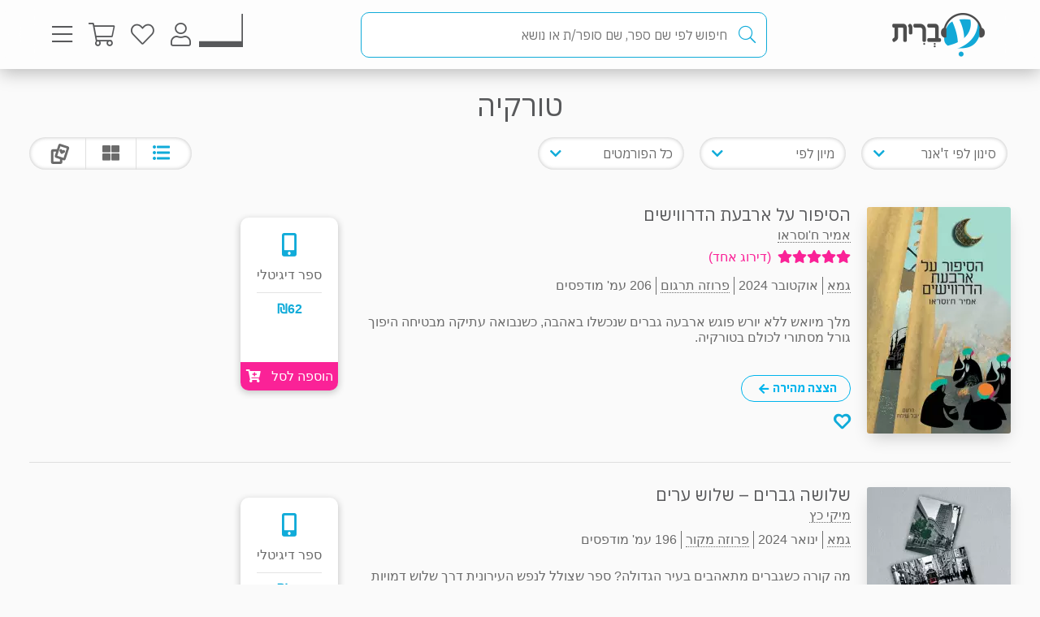

--- FILE ---
content_type: text/html; charset=utf-8
request_url: https://www.e-vrit.co.il/Group/633/%D7%98%D7%95%D7%A8%D7%A7%D7%99%D7%94
body_size: 27151
content:



<!DOCTYPE html>
<html lang="he">
<head>
    <meta charset="utf-8" />
    <meta name="viewport" content="width=device-width, initial-scale=1.0">
    <title>
       טורקיה | עברית - חנות ספרים
    </title>
    
    <meta name="description" content="טורקיה" />


    <link rel="shortcut icon" type="image/x-icon" href="/favicon.ico" />
    <link rel="apple-touch-icon" type="image/x-icon" href="/ipadfavicon.png" />

    <link rel="preconnect" href="https://fonts.googleapis.com">
    <link rel="preconnect" href="https://fonts.gstatic.com" crossorigin>
    <link href="https://fonts.googleapis.com/css2?family=IBM+Plex+Sans+Hebrew:wght@100;200;300;400;500;600;700&display=swap" rel="stylesheet">
    <script src="https://www.google.com/recaptcha/api.js?onload=initLoginCaptcha&render=explicit&hl=iw" defer></script>
    <!-- PWA -->
    <meta name="theme-color" content="#ffffff" />
    <meta name="mobile-web-app-capable" content="yes">
    <meta name="apple-mobile-web-app-status-bar-style" content="black">
    <meta name="apple-mobile-web-app-title" content="חנות" />
    <meta name="application-name" content="חנות" />

    <link rel="manifest" href="/manifest.json" />
    <script src="/Scripts/Libraries/Pwa/install.js" type="text/javascript" async></script>
    <!-- End PWA -->

    <link href="/Style/site?v=t_3YKVd7mfjgWNbGkI2iv3D3m_N5ntgb0iKqcTg1ylo1" rel="stylesheet"/>


    
    <link href="/Style/productList?v=3Gpf1AvUpUw2PKDk7pBC4Fo-SPrI71jAOgd1swjwi_Y1" rel="stylesheet"/>



    <link rel="canonical" href="https://www.e-vrit.co.il/Group/633/טורקיה" />
    <!-- Facebook Meta Tags -->
    <meta property="og:url" content="https://e-vrit.co.il/">
    <meta property="og:type" content="website">
    <meta property="og:title" content="טורקיה | עברית - חנות ספרים">
    <meta property="og:description" content="טורקיה">
    

    <!-- Twitter Meta Tags -->
    <meta name="twitter:card" content="summary_large_image">
    <meta property="twitter:domain" content="e-vrit.co.il">
    <meta property="twitter:url" content="https://e-vrit.co.il/">
    <meta name="twitter:title" content="טורקיה | עברית - חנות ספרים">
    <meta name="twitter:description" content="טורקיה">
    



    
<!-- Global settings -->
<script>
    var IsGoogleServicesActive = true;
    var AkamaiUrl = "https://images-evrit.yit.co.il/";
    var MaxProductRecommandations = 100;

        
            var CAPTCHA_SITE_KEY = '6Ldnq5wUAAAAAOfRWXwwIq5rBfPdUKRwAE45p7_c';
        
</script>


<script data-cfasync="false" type="text/javascript">
    var dataLayer = window.dataLayer || [];
</script>
    <!-- Google Tag Manager -->
    <script>
        (function (w, d, s, l, i) {
            w[l] = w[l] || []; w[l].push({
                'gtm.start':
                    new Date().getTime(), event: 'gtm.js'
            }); var f = d.getElementsByTagName(s)[0],
                j = d.createElement(s), dl = l != 'dataLayer' ? '&l=' + l : ''; j.async = true; j.src =
                    'https://www.googletagmanager.com/gtm.js?id=' + i + dl; f.parentNode.insertBefore(j, f);
        })(window, document, 'script', 'dataLayer', 'GTM-TLCVNG');</script>
    <!-- End Google Tag Manager -->
<!-- Json LD -->
<script type="application/ld+json">
    {
    "@context": "https://schema.org",
    "@type": "Organization",
    "url": "https://www.e-vrit.co.il/",
    "logo": "https://www.e-vrit.co.il/Images/Products/Logo/evritdigitalnprint.png",
    "sameAs":[
    "https://www.facebook.com/Evritbooks/",
    "https://www.instagram.com/e_vrit/"
    ]
    }
</script>
<script type="application/ld+json">
    {
    "@context": "https://schema.org",
    "@type": "WebSite",
    "url": "https://www.e-vrit.co.il/",
    "potentialAction": {
    "@type": "SearchAction",
    "target": "https://www.e-vrit.co.il/Search/{search_term_string}",
    "query-input": "required name=search_term_string"
    }
    }
</script>
<!-- End Json LD -->


<script defer type='text/javascript'>
    var appInsights = window.appInsights || function (config) {
        function r(config) { t[config] = function () { var i = arguments; t.queue.push(function () { t[config].apply(t, i) }) } }
        var t = { config: config }, u = document, e = window, o = 'script', s = u.createElement(o), i, f; for (s.src = config.url || '//az416426.vo.msecnd.net/scripts/a/ai.0.js', u.getElementsByTagName(o)[0].parentNode.appendChild(s), t.cookie = u.cookie, t.queue = [], i = ['Event', 'Exception', 'Metric', 'PageView', 'Trace', 'Ajax']; i.length;)r('track' + i.pop()); return r('setAuthenticatedUserContext'), r('clearAuthenticatedUserContext'), config.disableExceptionTracking || (i = 'onerror', r('_' + i), f = e[i], e[i] = function (config, r, u, e, o) { var s = f && f(config, r, u, e, o); return s !== !0 && t['_' + i](config, r, u, e, o), s }), t
    }({
        instrumentationKey: 'a7597ad6-d939-4eee-9cc1-a90731564433'
    });

    window.appInsights = appInsights;
    appInsights.trackPageView();
</script>




</head>
<body id="body">


    <script src="/Script/jquery?v=yI6vWul85TvTl5gMPjhhct2GlUSlGG3jpUUqmz5cY581"></script>

    <script src="/Script/site?v=Vf2nFvlqP7n-NB2VQMi1efGZrnKK9hNRMAyl2Pt0GYo1"></script>

    <script src="/Script/react?v=zTKqj78rr-XFVDKevHGcrHAQGBaN7nMmjHh1736rg6E1"></script>

    <script src="/Script/siteJsx?v=a18ust34LmZq52qGRXbSRHjH6eoHLxe3a1fOlkhQEns1"></script>

    <script src="/Script/Analytics?v=gyDnzE18cpAK1zUQTqpt2pBpYpUk27ASwmDXfWmCT3Y1"></script>


    <script>
        var newsLetterChoiceBody =  2;
    </script>

    <!-- Google Tag Manager (noscript) -->
    <noscript>
        <iframe src="https://www.googletagmanager.com/ns.html?id=GTM-TLCVNG"
                height="0" width="0" style="display:none;visibility:hidden"></iframe>
    </noscript>
    <!-- End Google Tag Manager (noscript) -->


    <input type="hidden" id="InputEvritC" value="" />

<script>
    
    var PersonalPageID = "332";
    var customerCategories = [33,34];
    localStorage.setItem("CustomerCategories", JSON.stringify(customerCategories));
</script>
<div class="navbar navbar-inverse navbar-fixed-top">
    <div class="container">
        <div class="navbar-header navbar-logo">
            <div class="logo">
                <a class="aLogo" href="/" title="עברית - חנות ספרים" rel="nofollow">
                    <img src="/Images/Products/NewBO/FutureLogo/2/logo_Audio22_E_E.png" alt="e-vrit.co.il" />
                </a>
            </div>

        </div>
        <div class="navbar-header navbar-search">
            <div class="search-back-button">
    <button class="btnBack btn-back-search">
        <span class="img-back-search"><i class="fas fa-arrow-right"></i></span>

    </button>
</div>

<div class="inner-search-menu">
    <div class="inner-search-textBox">
        <a class="search-icon-link" href="javascript:void(0)" >
            <i class="fas fa-search"></i>            
        </a>
        <div class="search-input-div">
            <form onsubmit="return false;">
                <input class="txtSearch" label="חיפוש" name="SearchInputVM" placeholder="חיפוש לפי שם ספר, שם סופר/ת או נושא" type="search" value="" />
            </form>

            <div class="loading-div">
    <div class="bounce1"></div>
    <div class="bounce2"></div>
    <div class="bounce3"></div>
</div>
        </div>
    </div>

</div>


        </div>
        <div class="navbar-header navbar-buttons">

            <div class="icon-bar personalPage">
                <a class="a-personalPage menu-rel" href="javascript:void(0)" title="עמוד אישי" name="personalPage" data-target="personalPageMenu" rel="nofollow">
                   <span class="personal-page-img"></span>
                    
                </a>
            </div>

            <div class="icon-bar myAccount">
                <a class="a-myAccount menu-rel" href="javascript:void(0)" title="החשבון שלי" name="myAccount" data-target="myAccountMenu" rel="nofollow">
                    <i class="fas fa-user"></i>
                </a>
            </div>

            <div class="icon-bar search">
                <a class="a-search menu-rel" href="javascript:void(0)" title="חיפוש" name="searchMenu" data-target="searchMenu" rel="nofollow">
                    <i class="fas fa-search"></i>
                </a>
            </div>

            <div class="icon-bar wishlist">
                <a class="a-wishlist menu-rel" href="javascript:void(0)" title="המועדפים שלי" name="wishlist" data-target="wishlistMenu" rel="nofollow">
                    <i class="fas fa-heart"></i>
                </a>
            </div>

            <div class="icon-bar myShoppingCart">

                <div class="hover__cart-overview">
                    <div class="arrow-up-wrraper">
                        <div class="arrow-up"></div>
                    </div>
                    <div class="hover__cart-items cart-items">
                        <div class="hover__cart-items-inner">

                        </div>
                    </div>

                    <div class="hover__cart-redirect">
                        <a class="btn-primary cart-redirect-btn" href="/ShoppingCart"><span class="btn-txt">מעבר לקופה</span></a>
                    </div>
                </div>

                <a class="a-myShoppingCart menu-rel" href="javascript:void(0)" title="סל קניות" name="shoppingCart" rel="nofollow" data-target="myShoppingCart">
                    <i class="fas fa-shopping-cart"></i>
                    <div class="num-of-items-icon"></div>
                </a>

            </div>

            <div class="icon-bar menu">
                <a class="a-menu menu-rel" href="javascript:void(0)" title="תפריט" name="menu" data-target="mainMenu" rel="nofollow">
                    <i class="fas fa-bars"></i>
                </a>
            </div>

        </div>
    </div>


</div>

<div class="menuDetails">
    <div id="mainMenu" class="evritMenu" style="display:none;">


<div class="evritMenu-container">

    <div class="generalMenu">

                <div class="menu-categories categories-mobile">
                    <ul class="menu-container">
                                <li class="li-menu-container">
                                    <a class="hasInner a-menu-container selected" target="_self" href="javascript:void(0)">
                                        <span class="menu-item-text">כל הקטגוריות</span>
                                        <i class="fas fa-chevron-down"></i>
                                    </a>

                                    <ul class=menu-open>
                                                    <li class="li-inner"><a target="_self" href=/Category/10/פרוזה_מקור>פרוזה מקור</a></li>
                                                    <li class="li-inner"><a target="_self" href=/Category/33/פרוזה_תרגום>פרוזה תרגום</a></li>
                                                    <li class="li-inner"><a target="_self" href=/Category/3/מתח_ופעולה>מתח ופעולה</a></li>
                                                    <li class="li-inner"><a target="_self" href=/Category/34/רומן_רומנטי>רומן רומנטי</a></li>
                                                    <li class="li-inner hide-li"><a target="_self" href=/Category/45/רומן_אירוטי>רומן אירוטי</a></li>
                                                    <li class="li-inner hide-li"><a target="_self" href=/Category/4/עיון>עיון</a></li>
                                                    <li class="li-inner hide-li"><a target="_self" href=/Category/11/מד_ב_ופנטזיה>מד&quot;ב ופנטזיה</a></li>
                                                    <li class="li-inner hide-li"><a target="_self" href=/Category/54/פעוטות_וילדי_גן>פעוטות וילדי גן</a></li>
                                                    <li class="li-inner hide-li"><a target="_self" href=/Category/52/ראשית_קריאה_ונוער_צעיר>ראשית קריאה ונוער צעיר</a></li>
                                                    <li class="li-inner hide-li"><a target="_self" href=/Category/53/נוער_בוגר>נוער בוגר</a></li>
                                                    <li class="li-inner hide-li"><a target="_self" href=/Category/40/שואה>שואה</a></li>
                                                    <li class="li-inner hide-li"><a target="_self" href=/Category/16/יהדות>יהדות</a></li>
                                                    <li class="li-inner hide-li"><a target="_self" href=/Category/36/מדריכים_ועצות>מדריכים ועצות</a></li>
                                                    <li class="li-inner hide-li"><a target="_self" href=/Category/37/עסקים_וניהול>עסקים וניהול</a></li>
                                                    <li class="li-inner hide-li"><a target="_self" href=/Category/42/היסטוריה_ופוליטיקה>היסטוריה ופוליטיקה</a></li>
                                                    <li class="li-inner hide-li"><a target="_self" href=/Category/39/ביוגרפיה>ביוגרפיה</a></li>
                                                    <li class="li-inner hide-li"><a target="_self" href=/Category/38/בריאות>בריאות</a></li>
                                                    <li class="li-inner hide-li"><a target="_self" href=/Category/43/פסיכולוגיה>פסיכולוגיה</a></li>
                                                    <li class="li-inner hide-li"><a target="_self" href=/Category/41/הורות_וזוגיות>הורות וזוגיות</a></li>
                                                    <li class="li-inner hide-li"><a target="_self" href=/Category/44/הגות_ופילוסופיה>הגות ופילוסופיה</a></li>
                                                    <li class="li-inner hide-li"><a target="_self" href=/Category/2/רוחניות>רוחניות</a></li>
                                                    <li class="li-inner hide-li"><a target="_self" href=/Category/49/טיולים_ופנאי>טיולים ופנאי</a></li>
                                                    <li class="li-inner hide-li"><a target="_self" href=/Category/47/בישול>בישול</a></li>
                                                    <li class="li-inner hide-li"><a target="_self" href=/Category/32/שירה>שירה</a></li>
                                                    <li class="li-inner hide-li"><a target="_self" href=/Category/57/מדע_ורפואה>מדע ורפואה</a></li>
                                                    <li class="li-inner hide-li"><a target="_self" href=/Category/59/מארזי_ספרים>מארזי ספרים</a></li>
                                                    <li class="li-inner hide-li"><a target="_self" href=/Category/60/קצרים>קצרים</a></li>
                                                    <li class="li-inner hide-li"><a target="_self" href=/Category/63/ביטבוקס_BitBooks>ביטבוקס BitBooks</a></li>
                                                <li class="read-more-btn" read-more="true">
                                                    <a href="javascript:void(0)" style="font-weight:bold;">לרשימה המלאה...</a>
                                                </li>
                                    </ul>

                                </li>
                                <li class="li-menu-container">
                                    <a class="hasInner a-menu-container selected" target="_self" href="javascript:void(0)">
                                        <span class="menu-item-text">הספר הבא שלך מחכה לך</span>
                                        <i class="fas fa-chevron-down"></i>
                                    </a>

                                    <ul class=menu-open>
                                                    <li class="li-inner"><a target="_self" href=https://discover.e-vrit.co.il/>כל הדרכים למציאת ספר</a></li>
                                                    <li class="li-inner"><a target="_self" href=https://www.e-vrit.co.il/Content/314/מגזין_עברית_>מגזין עברית</a></li>
                                                    <li class="li-inner"><a target="_self" href=https://www.e-vrit.co.il/Content/300/%D7%94%D7%94%D7%9E%D7%9C%D7%A6%D7%94_%D7%94%D7%99%D7%95%D7%9E%D7%99%D7%AA>ההמלצה היומית</a></li>
                                                    <li class="li-inner"><a target="_self" href=https://www.e-vrit.co.il/EditorBookReviewList/%D7%91%D7%99%D7%A7%D7%95%D7%A8%D7%AA_%D7%94%D7%A2%D7%95%D7%A8%D7%9A>ביקורת העורך</a></li>
                                                    <li class="li-inner hide-li"><a target="_self" href=https://www.e-vrit.co.il/AuthorInterviewList/%D7%A8%D7%90%D7%A9_%D7%91%D7%A8%D7%90%D7%A9>ראש בראש</a></li>
                                                    <li class="li-inner hide-li"><a target="_self" href=https://www.e-vrit.co.il/Content/283/%D7%91%D7%97%D7%99%D7%A8%D7%95%D7%AA_%D7%94%D7%9E%D7%91%D7%A7%D7%A8%D7%99%D7%9D>אנשי תרבות ממליצים</a></li>
                                                    <li class="li-inner hide-li"><a target="_self" href=https://www.e-vrit.co.il/Content/318/%D7%9B%D7%9F_%D7%9C%D7%A6%D7%99%D7%98%D7%95%D7%98>ציטוטים להשראה יומית</a></li>
                                                    <li class="li-inner hide-li"><a target="_self" href=https://www.e-vrit.co.il/Group/2572/%D7%A8%D7%91%D7%99_%D7%94%D7%9E%D7%9B%D7%A8_%D7%A9%D7%9C_%D7%94%D7%A9%D7%91%D7%95%D7%A2>רבי המכר של השבוע</a></li>
                                                    <li class="li-inner hide-li"><a target="_self" href=https://www.e-vrit.co.il/Content/346/%D7%99%D7%94%D7%99_%D7%96%D7%9B%D7%A8%D7%95_%D7%9B%D7%A8%D7%95%D7%9A>יהי זכרו כרוך</a></li>
                                                    <li class="li-inner hide-li"><a target="_self" href=https://www.e-vrit.co.il/Content/322/%D7%94%D7%9E%D7%9C%D7%A6%D7%95%D7%AA_%D7%AA%D7%95%D7%9C%D7%A2%D7%99_%D7%94%D7%A1%D7%A4%D7%A8%D7%99%D7%9D>המלצות תולעי הספרים</a></li>
                                                    <li class="li-inner hide-li"><a target="_self" href=https://www.e-vrit.co.il/Group/4993/%D7%9E%D7%94_%D7%A9%D7%A7%D7%95%D7%A8%D7%90_%D7%A2%D7%9B%D7%A9%D7%99%D7%95>מה שקורא עכשיו</a></li>
                                                    <li class="li-inner hide-li"><a target="_blank" href=https://www.e-vrit.co.il/bookteller>&#128302; מגדת הספרים</a></li>
                                                <li class="read-more-btn" read-more="true">
                                                    <a href="javascript:void(0)" style="font-weight:bold;">לרשימה המלאה...</a>
                                                </li>
                                    </ul>

                                </li>
                                <li class="li-menu-container">
                                    <a class="hasInner a-menu-container selected" target="_self" href="javascript:void(0)">
                                        <span class="menu-item-text">מבצעים</span>
                                        <i class="fas fa-chevron-down"></i>
                                    </a>

                                    <ul class=menu-open>
                                                    <li class="li-inner"><a target="_self" href=/Group/110/_ספרים_בחינם>&#129395; ספרים בחינם</a></li>
                                                    <li class="li-inner"><a target="_self" href=/Group/9229/המועמדים_לפרס_ספיר_2025>המועמדים לפרס ספיר 2025</a></li>
                                                    <li class="li-inner"><a target="_self" href=/Group/9242/ספרים_שיחממו_לכם_את_החורף>ספרים שיחממו לכם את החורף</a></li>
                                                    <li class="li-inner"><a target="_self" href=/Group/9264/ינואר_2026_ספרי_עיון_קוליים_לפתוח_איתם_את_הראש>ינואר 2026- ספרי עיון קוליים לפתוח איתם את הראש</a></li>
                                                    <li class="li-inner hide-li"><a target="_self" href=/Group/9327/מבצע_ינואר_2026>מבצע ינואר 2026</a></li>
                                                    <li class="li-inner hide-li"><a target="_self" href=/Group/9355/יום_הולדת_לאדגר_אלן_פו_מותחנים_אימה_ובילוש>יום הולדת לאדגר אלן פו- מותחנים, אימה ובילוש</a></li>
                                                <li class="read-more-btn" read-more="true">
                                                    <a href="javascript:void(0)" style="font-weight:bold;">לרשימה המלאה...</a>
                                                </li>
                                    </ul>

                                </li>
                                    <li class="li-menu-container">
                                        <a class="a-menu-container" target="_self" href="/Group/286/ספרייה_ציבורית_דיגיטלית">ספרייה ציבורית דיגיטלית</a>
                                    </li>
                                    <li class="li-menu-container">
                                        <a class="a-menu-container" target="_self" href="/Ticket">&#127915; כרטיסיות ספרים</a>
                                    </li>
                                    <li class="li-menu-container">
                                        <a class="a-menu-container" target="_self" href="/GiftCard">&#127873; שליחת שובר מתנה</a>
                                    </li>
                                    <li class="li-menu-container">
                                        <a class="a-menu-container" target="_self" href="https://discover.e-vrit.co.il/events">&#128172; אירועים</a>
                                    </li>
                                <li class="li-menu-container">
                                    <a class="hasInner a-menu-container " target="_self" href="javascript:void(0)">
                                        <span class="menu-item-text">מידע נוסף</span>
                                        <i class="fas fa-chevron-down"></i>
                                    </a>

                                    <ul class=>
                                                    <li class="li-inner"><a target="_self" href=/content/270/מדיניות_משלוחים>מידע על משלוחים</a></li>
                                                    <li class="li-inner"><a target="_self" href=https://www.e-vrit.co.il/OrderTracking>מעקב אחר משלוח</a></li>
                                                    <li class="li-inner"><a target="_blank" href=https://www.e-vrit.co.il/Content/1/תקנון_ותנאי_שימוש>תקנון ותנאי שימוש</a></li>
                                                    <li class="li-inner"><a target="_self" href=/Content/345/מן_העיתונות>מן העיתונות</a></li>
                                                    <li class="li-inner"><a target="_self" href=https://www.e-vrit.co.il/Content/290/עברית_לעסקים>&#128188; עברית לעסקים</a></li>
                                                    <li class="li-inner"><a target="_self" href=/Content/254/הוצאות_הספרים>הוצאות הספרים</a></li>
                                                    <li class="li-inner"><a target="_self" href=https://www.e-vrit.co.il/Content/335/%D7%A4%D7%99%D7%A6_%D7%A8%D7%99%D7%9D_%D7%97%D7%93%D7%A9%D7%99%D7%9D_%D7%9C%D7%9B%D7%91%D7%95%D7%93_%D7%97%D7%95%D7%93%D7%A9_%D7%94%D7%A1%D7%A4%D7%A8_%D7%94%D7%A2%D7%91%D7%A8%D7%99>&#129417; פיצ&#39;רים חדשים בעברית</a></li>
                                    </ul>

                                </li>
                                <li class="li-menu-container">
                                    <a class="hasInner a-menu-container selected" target="_self" href="javascript:void(0)">
                                        <span class="menu-item-text">הנמכרים ביותר</span>
                                        <i class="fas fa-chevron-down"></i>
                                    </a>

                                    <ul class=menu-open>
                                                    <li class="li-inner top-sold-li">
                                                        <a class="top-sold-item" href=/Product/38436/היפהפיות_של_בוסטון_2_הנבל><img class="top-sold-img" src="https://images-evrit.yit.co.il/Images/Products/NewBO/Products/38436/Image_Villain_Master.jpg" /></a>
                                                        <div class="top-sold-div">
                                                            <span class="top-sold-name">היפהפיות של בוסטון 2 - הנבל</span>
                                                            <span class="top-sold-authorName">ל׳ ג׳יי שן (ליהי שן)</span>
                                                        </div>
                                                    </li>
                                                    <li class="li-inner top-sold-li">
                                                        <a class="top-sold-item" href=/Product/38435/היפהפיות_של_בוסטון_1_הצייד><img class="top-sold-img" src="https://images-evrit.yit.co.il/Images/Products/NewBO/Products/38435/Image_hunter_Master.jpg" /></a>
                                                        <div class="top-sold-div">
                                                            <span class="top-sold-name">היפהפיות של בוסטון 1 - הצייד</span>
                                                            <span class="top-sold-authorName">ל׳ ג׳יי שן (ליהי שן)</span>
                                                        </div>
                                                    </li>
                                                    <li class="li-inner top-sold-li">
                                                        <a class="top-sold-item" href=/Product/34535/עוזרת_הבית_1_עוזרת_הבית><img class="top-sold-img" src="https://images-evrit.yit.co.il/Images/Products/NewBO/Products/34535/Image_bait__Master.jpg" /></a>
                                                        <div class="top-sold-div">
                                                            <span class="top-sold-name">עוזרת הבית 1 - עוזרת הבית</span>
                                                            <span class="top-sold-authorName">פרידה מקפדן</span>
                                                        </div>
                                                    </li>
                                                    <li class="li-inner top-sold-li">
                                                        <a class="top-sold-item" href=/Product/38509/גורל_קפוא_1_הרי_האופל_והסודות><img class="top-sold-img" src="https://images-evrit.yit.co.il/Images/Products/NewBO/Products/38509/Image_secrets_Master.jpg" /></a>
                                                        <div class="top-sold-div">
                                                            <span class="top-sold-name">גורל קפוא 1 - הרי האופל והסודות</span>
                                                            <span class="top-sold-authorName">פאם גודווין</span>
                                                        </div>
                                                    </li>
                                                    <li class="li-inner top-sold-li">
                                                        <a class="top-sold-item" href=/Product/38482/להבות_תואמות_5_מלכודת_האש_חלק_א_><img class="top-sold-img" src="https://images-evrit.yit.co.il/Images/Products/NewBO/Products/38482/Image_fire_Master_1.jpg" /></a>
                                                        <div class="top-sold-div">
                                                            <span class="top-sold-name">להבות תואמות 5 - מלכודת האש - חלק א&#39;</span>
                                                            <span class="top-sold-authorName">שובל מימון</span>
                                                        </div>
                                                    </li>
                                    </ul>

                                </li>

                    </ul>
                </div>
                <div class="menu-categories categories-dasktop">
                    <div class="productList-categories">
                        <div class="productList-label">
                            <h3>כל הקטגוריות</h3>
                        </div>
                        <div class="productList-list">
                                        <ul>
                                                    <li><a href="/Category/10/פרוזה_מקור">פרוזה מקור</a></li>
                                                    <li><a href="/Category/33/פרוזה_תרגום">פרוזה תרגום</a></li>
                                                    <li><a href="/Category/3/מתח_ופעולה">מתח ופעולה</a></li>
                                                    <li><a href="/Category/34/רומן_רומנטי">רומן רומנטי</a></li>
                                                    <li><a href="/Category/45/רומן_אירוטי">רומן אירוטי</a></li>
                                                    <li><a href="/Category/4/עיון">עיון</a></li>
                                                    <li><a href="/Category/11/מד_ב_ופנטזיה">מד&quot;ב ופנטזיה</a></li>
                                                    <li><a href="/Category/54/פעוטות_וילדי_גן">פעוטות וילדי גן</a></li>
                                                    <li><a href="/Category/52/ראשית_קריאה_ונוער_צעיר">ראשית קריאה ונוער צעיר</a></li>
                                                    <li><a href="/Category/53/נוער_בוגר">נוער בוגר</a></li>
                                                    <li><a href="/Category/40/שואה">שואה</a></li>
                                                    <li><a href="/Category/16/יהדות">יהדות</a></li>
                                                    <li><a href="/Category/36/מדריכים_ועצות">מדריכים ועצות</a></li>
                                                    <li><a href="/Category/37/עסקים_וניהול">עסקים וניהול</a></li>
                                                    <li><a href="/Category/42/היסטוריה_ופוליטיקה">היסטוריה ופוליטיקה</a></li>
                                                    <li><a href="/Category/39/ביוגרפיה">ביוגרפיה</a></li>
                                                    <li><a href="/Category/38/בריאות">בריאות</a></li>
                                                    <li><a href="/Category/43/פסיכולוגיה">פסיכולוגיה</a></li>
                                                    <li><a href="/Category/41/הורות_וזוגיות">הורות וזוגיות</a></li>
                                                    <li><a href="/Category/44/הגות_ופילוסופיה">הגות ופילוסופיה</a></li>
                                                    <li><a href="/Category/2/רוחניות">רוחניות</a></li>
                                                    <li><a href="/Category/49/טיולים_ופנאי">טיולים ופנאי</a></li>
                                                    <li><a href="/Category/47/בישול">בישול</a></li>
                                                    <li><a href="/Category/32/שירה">שירה</a></li>
                                                    <li><a href="/Category/57/מדע_ורפואה">מדע ורפואה</a></li>
                                                    <li><a href="/Category/59/מארזי_ספרים">מארזי ספרים</a></li>
                                                    <li><a href="/Category/60/קצרים">קצרים</a></li>
                                                    <li><a href="/Category/63/ביטבוקס_BitBooks">ביטבוקס BitBooks</a></li>
                                        </ul>
                        </div>
                    </div>

                    <div class="productList-other">
                        <div class="noChildrenData menu-list tab-content__single-tab">
                            <div class="productList-other-label">
                                <h3>עברית</h3>
                            </div>
                            <div class="read-more__parent">
                                <div class="productList-other-list single-tab__txt">
                                    <ul>
                                                    <li>
                                                        <a target="_self" href="/Group/286/ספרייה_ציבורית_דיגיטלית">ספרייה ציבורית דיגיטלית</a>
                                                    </li>
                                                    <li>
                                                        <a target="_self" href="/Ticket">&#127915; כרטיסיות ספרים</a>
                                                    </li>
                                                    <li>
                                                        <a target="_self" href="/GiftCard">&#127873; שליחת שובר מתנה</a>
                                                    </li>
                                                    <li>
                                                        <a target="_self" href="https://discover.e-vrit.co.il/events">&#128172; אירועים</a>
                                                    </li>
                                    </ul>
                                </div>
                            </div>
                            <div class="read-more__btn">
                                <a href="javascript:void(0)">להציג הכל...</a>
                            </div>
                        </div>

                                    <div class="menu-list parent-other-menu-list tab-content__single-tab ">
                                        <div class="productList-other-label">
                                            <h3>הספר הבא שלך מחכה לך</h3>
                                        </div>
                                        <div class="read-more__parent">
                                            <div class="productList-other-list single-tab__txt">
                                                <ul>
                                                        <li class="subMenuType_NormalLink"><a target="_self" href="https://discover.e-vrit.co.il/">כל הדרכים למציאת ספר</a></li>
                                                        <li class="subMenuType_NormalLink"><a target="_self" href="https://www.e-vrit.co.il/Content/314/מגזין_עברית_">מגזין עברית</a></li>
                                                        <li class="subMenuType_NormalLink"><a target="_self" href="https://www.e-vrit.co.il/Content/300/%D7%94%D7%94%D7%9E%D7%9C%D7%A6%D7%94_%D7%94%D7%99%D7%95%D7%9E%D7%99%D7%AA">ההמלצה היומית</a></li>
                                                        <li class="subMenuType_NormalLink"><a target="_self" href="https://www.e-vrit.co.il/EditorBookReviewList/%D7%91%D7%99%D7%A7%D7%95%D7%A8%D7%AA_%D7%94%D7%A2%D7%95%D7%A8%D7%9A">ביקורת העורך</a></li>
                                                        <li class="subMenuType_NormalLink"><a target="_self" href="https://www.e-vrit.co.il/AuthorInterviewList/%D7%A8%D7%90%D7%A9_%D7%91%D7%A8%D7%90%D7%A9">ראש בראש</a></li>
                                                        <li class="subMenuType_NormalLink"><a target="_self" href="https://www.e-vrit.co.il/Content/283/%D7%91%D7%97%D7%99%D7%A8%D7%95%D7%AA_%D7%94%D7%9E%D7%91%D7%A7%D7%A8%D7%99%D7%9D">אנשי תרבות ממליצים</a></li>
                                                        <li class="subMenuType_NormalLink"><a target="_self" href="https://www.e-vrit.co.il/Content/318/%D7%9B%D7%9F_%D7%9C%D7%A6%D7%99%D7%98%D7%95%D7%98">ציטוטים להשראה יומית</a></li>
                                                        <li class="subMenuType_NormalLink"><a target="_self" href="https://www.e-vrit.co.il/Group/2572/%D7%A8%D7%91%D7%99_%D7%94%D7%9E%D7%9B%D7%A8_%D7%A9%D7%9C_%D7%94%D7%A9%D7%91%D7%95%D7%A2">רבי המכר של השבוע</a></li>
                                                        <li class="subMenuType_NormalLink"><a target="_self" href="https://www.e-vrit.co.il/Content/346/%D7%99%D7%94%D7%99_%D7%96%D7%9B%D7%A8%D7%95_%D7%9B%D7%A8%D7%95%D7%9A">יהי זכרו כרוך</a></li>
                                                        <li class="subMenuType_NormalLink"><a target="_self" href="https://www.e-vrit.co.il/Content/322/%D7%94%D7%9E%D7%9C%D7%A6%D7%95%D7%AA_%D7%AA%D7%95%D7%9C%D7%A2%D7%99_%D7%94%D7%A1%D7%A4%D7%A8%D7%99%D7%9D">המלצות תולעי הספרים</a></li>
                                                        <li class="subMenuType_NormalLink"><a target="_self" href="https://www.e-vrit.co.il/Group/4993/%D7%9E%D7%94_%D7%A9%D7%A7%D7%95%D7%A8%D7%90_%D7%A2%D7%9B%D7%A9%D7%99%D7%95">מה שקורא עכשיו</a></li>
                                                        <li class="subMenuType_NormalLink"><a target="_blank" href="https://www.e-vrit.co.il/bookteller">&#128302; מגדת הספרים</a></li>
                                                </ul>
                                            </div>
                                        </div>
                                        <div class="read-more__btn">
                                            <a href="javascript:void(0)">להציג הכל...</a>
                                        </div>
                                    </div>
                                    <div class="menu-list parent-other-menu-list tab-content__single-tab ">
                                        <div class="productList-other-label">
                                            <h3>מבצעים</h3>
                                        </div>
                                        <div class="read-more__parent">
                                            <div class="productList-other-list single-tab__txt">
                                                <ul>
                                                        <li class="subMenuType_Sales"><a target="_self" href="/Group/110/_ספרים_בחינם">&#129395; ספרים בחינם</a></li>
                                                        <li class="subMenuType_Sales"><a target="_self" href="/Group/9229/המועמדים_לפרס_ספיר_2025">המועמדים לפרס ספיר 2025</a></li>
                                                        <li class="subMenuType_Sales"><a target="_self" href="/Group/9242/ספרים_שיחממו_לכם_את_החורף">ספרים שיחממו לכם את החורף</a></li>
                                                        <li class="subMenuType_Sales"><a target="_self" href="/Group/9264/ינואר_2026_ספרי_עיון_קוליים_לפתוח_איתם_את_הראש">ינואר 2026- ספרי עיון קוליים לפתוח איתם את הראש</a></li>
                                                        <li class="subMenuType_Sales"><a target="_self" href="/Group/9327/מבצע_ינואר_2026">מבצע ינואר 2026</a></li>
                                                        <li class="subMenuType_Sales"><a target="_self" href="/Group/9355/יום_הולדת_לאדגר_אלן_פו_מותחנים_אימה_ובילוש">יום הולדת לאדגר אלן פו- מותחנים, אימה ובילוש</a></li>
                                                </ul>
                                            </div>
                                        </div>
                                        <div class="read-more__btn">
                                            <a href="javascript:void(0)">להציג הכל...</a>
                                        </div>
                                    </div>
                                    <div class="menu-list parent-other-menu-list tab-content__single-tab ">
                                        <div class="productList-other-label">
                                            <h3>מידע נוסף</h3>
                                        </div>
                                        <div class="read-more__parent">
                                            <div class="productList-other-list single-tab__txt">
                                                <ul>
                                                        <li class="subMenuType_NormalLink"><a target="_self" href="/content/270/מדיניות_משלוחים">מידע על משלוחים</a></li>
                                                        <li class="subMenuType_NormalLink"><a target="_self" href="https://www.e-vrit.co.il/OrderTracking">מעקב אחר משלוח</a></li>
                                                        <li class="subMenuType_NormalLink"><a target="_blank" href="https://www.e-vrit.co.il/Content/1/תקנון_ותנאי_שימוש">תקנון ותנאי שימוש</a></li>
                                                        <li class="subMenuType_NormalLink"><a target="_self" href="/Content/345/מן_העיתונות">מן העיתונות</a></li>
                                                        <li class="subMenuType_NormalLink"><a target="_self" href="https://www.e-vrit.co.il/Content/290/עברית_לעסקים">&#128188; עברית לעסקים</a></li>
                                                        <li class="subMenuType_NormalLink"><a target="_self" href="/Content/254/הוצאות_הספרים">הוצאות הספרים</a></li>
                                                        <li class="subMenuType_NormalLink"><a target="_self" href="https://www.e-vrit.co.il/Content/335/%D7%A4%D7%99%D7%A6_%D7%A8%D7%99%D7%9D_%D7%97%D7%93%D7%A9%D7%99%D7%9D_%D7%9C%D7%9B%D7%91%D7%95%D7%93_%D7%97%D7%95%D7%93%D7%A9_%D7%94%D7%A1%D7%A4%D7%A8_%D7%94%D7%A2%D7%91%D7%A8%D7%99">&#129417; פיצ&#39;רים חדשים בעברית</a></li>
                                                </ul>
                                            </div>
                                        </div>
                                        <div class="read-more__btn">
                                            <a href="javascript:void(0)">להציג הכל...</a>
                                        </div>
                                    </div>

                    </div>
                        <div class="most-sold">
                                <div class="mostSoldProducts">
        <div id="react_0HNIOJ4T4QF1Q"><div data-reactroot=""><div class=""><div class="separate-evrit-div"><div class="titleMostSold "><div class="title-ms font-title"><h3>הנמכרים ביותר</h3></div></div><div class="mostSoldList"><div class="topSoldItemContainer"><div class="product-item-img"><a title="היפהפיות של בוסטון 2 - הנבל" href="/Product/38436/היפהפיות_של_בוסטון_2_הנבל"> <img src="https://images-evrit.yit.co.il/Images/Products/NewBO/Products/38436/Image_Villain_Master.jpg" alt="היפהפיות של בוסטון 2 - הנבל"/></a></div><div class="product-item-name">היפהפיות של בוסטון 2 - הנבל</div><div class="product-item-authors">ל׳ ג׳יי שן (ליהי שן)</div></div><div class="topSoldItemContainer"><div class="product-item-img"><a title="היפהפיות של בוסטון 1 - הצייד" href="/Product/38435/היפהפיות_של_בוסטון_1_הצייד"> <img src="https://images-evrit.yit.co.il/Images/Products/NewBO/Products/38435/Image_hunter_Master.jpg" alt="היפהפיות של בוסטון 1 - הצייד"/></a></div><div class="product-item-name">היפהפיות של בוסטון 1 - הצייד</div><div class="product-item-authors">ל׳ ג׳יי שן (ליהי שן)</div></div><div class="topSoldItemContainer"><div class="product-item-img"><a title="עוזרת הבית 1 - עוזרת הבית" href="/Product/34535/עוזרת_הבית_1_עוזרת_הבית"> <img src="https://images-evrit.yit.co.il/Images/Products/NewBO/Products/34535/Image_bait__Master.jpg" alt="עוזרת הבית 1 - עוזרת הבית"/></a></div><div class="product-item-name">עוזרת הבית 1 - עוזרת הבית</div><div class="product-item-authors">פרידה מקפדן</div></div><div class="topSoldItemContainer"><div class="product-item-img"><a title="גורל קפוא 1 - הרי האופל והסודות" href="/Product/38509/גורל_קפוא_1_הרי_האופל_והסודות"> <img src="https://images-evrit.yit.co.il/Images/Products/NewBO/Products/38509/Image_secrets_Master.jpg" alt="גורל קפוא 1 - הרי האופל והסודות"/></a></div><div class="product-item-name">גורל קפוא 1 - הרי האופל והסודות</div><div class="product-item-authors">פאם גודווין</div></div><div class="topSoldItemContainer"><div class="product-item-img"><a title="להבות תואמות 5 - מלכודת האש - חלק א&#x27;" href="/Product/38482/להבות_תואמות_5_מלכודת_האש_חלק_א_"> <img src="https://images-evrit.yit.co.il/Images/Products/NewBO/Products/38482/Image_fire_Master_1.jpg" alt="להבות תואמות 5 - מלכודת האש - חלק א&#x27;"/></a></div><div class="product-item-name">להבות תואמות 5 - מלכודת האש - חלק א&#x27;</div><div class="product-item-authors">שובל מימון</div></div></div></div></div></div></div>
    </div>
                        </div>

                </div>
                <div class="menu-evritContact">
                    <div class="menu-container">
                            <a href="/Content/192/אודות">
                                <ul>
                                    <li>
                                        <span class="side-menu-icon about"></span>
                                    </li>
                                    <li>אודות</li>
                                </ul>
                            </a>
                            <a href="https://discover.e-vrit.co.il/yezira-evrit">
                                <ul>
                                    <li>
                                        <span class="side-menu-icon publisher"></span>
                                    </li>
                                    <li>הוצאה לאור</li>
                                </ul>
                            </a>
                            <a href="/Content/330/ספרות_עצמאית_חדש">
                                <ul>
                                    <li>
                                        <span class="side-menu-icon publish"></span>
                                    </li>
                                    <li>הספר שלך בחנות</li>
                                </ul>
                            </a>
                            <a href="/ContactUs/צרו_קשר">
                                <ul>
                                    <li>
                                        <span class="side-menu-icon contact"></span>
                                    </li>
                                    <li>צרו קשר</li>
                                </ul>
                            </a>
                            <a href="https://help.e-vrit.co.il">
                                <ul>
                                    <li>
                                        <span class="side-menu-icon help"></span>
                                    </li>
                                    <li>עזרה</li>
                                </ul>
                            </a>

                        <span class="toggle-theme">
    <label class="theme-switch">
        <input type="checkbox" />
        <span class="theme-slider round"></span>
    </label>
    <span class="theme-mode-txt"></span>
</span>


                    </div>
                </div>

    </div>
</div>








    </div>
    <div id="myAccountMenu" class="myMenu" style="display:none;">
        

<ul class="menu-container">
    <li>

        <div class="userMenu myAccountMenu userDeatails">
            <div class="accountIcon myAccount">
                <i class="fas fa-smile"></i>
            </div>
            <div class="header-user-email"></div>

        </div>

    </li>
    <li>
        <a href="/CustomerDetails" title="עדכון פרטים" , rel="nofollow">
            <div class="userMenu myAccountMenu">
                <div class="accountIcon myAccount">
                    <i class="fas fa-user"></i>
                </div>
                <div class="accountText"><span>עדכון פרטים</span></div>
                <div class="accountArrow">
                    <i class="fas fa-chevron-left"></i>
                </div>
            </div>
        </a>
    </li>
    <li>
        <a href="/Wishlist" title="המועדפים שלי" , rel="nofollow">
            <div class="userMenu menu-myFavorites">
                <div class="accountIcon myFavorites">
                    <i class="fas fa-heart"></i>
                </div>
                <div class="accountText"><span>המועדפים שלי</span></div>
                <div class="accountArrow">
                    <i class="fas fa-chevron-left"></i>
                </div>
            </div>
        </a>
    </li>
    <li>
        <a href="/CustomerProducts" title="הספרים שלי" , rel="nofollow">
            <div class="userMenu menu-myBooks">
                <div class="accountIcon myBooks">
                    <i class="fas fa-book-reader"></i>
                </div>
                <div class="accountText"><span>הספרים שלי</span></div>
                <div class="accountArrow">
                    <i class="fas fa-chevron-left"></i>
                </div>
            </div>
        </a>
    </li>
    <li>
        <a href="/CustomerFollows" title="הסופרים והסופרות שלי" , rel="nofollow">
            <div class="userMenu menu-myFollows">
                <div class="accountIcon myFollows">
                    <i class="fa-solid fa-typewriter"></i>
                </div>
                <div class="accountText"><span>הסופרים והסופרות שלי</span></div>
                <div class="accountArrow">
                    <i class="fas fa-chevron-left"></i>
                </div>
            </div>
        </a>
    </li>
    
    <li>
        <a href="/CustomerOrders" title="היסטוריית הזמנות" , rel="nofollow">
            <div class="userMenu menu-myOrders">
                <div class="accountIcon myOrders">
                    <i class="fas fa-clipboard-list"></i>
                </div>
                <div class="accountText"><span>היסטוריית הזמנות</span></div>
                <div class="accountArrow">
                    <i class="fas fa-chevron-left"></i>
                </div>
            </div>
        </a>
    </li>
    <li>
        <a href="/CustomerClubMember" title="מועדון לקוחות" , rel="nofollow">
            <div class="userMenu menu-clubMember">
                <div class="accountIcon clubMember">
                    <i class="fas fa-gem"></i>
                </div>
                <div class="accountText"><span>מועדון לקוחות</span></div>
                <div class="accountArrow">
                    <i class="fas fa-chevron-left"></i>
                </div>
            </div>
        </a>
    </li>
    <li>
        <a href="/CustomerDevices" title="מכשירים" , rel="nofollow">
            <div class="userMenu menu-myDevices">
                <div class="accountIcon myDevices">
                    <i class="fas fa-tablet-alt"></i>
                </div>
                <div class="accountText"><span>מכשירים</span></div>
                <div class="accountArrow">
                    <i class="fas fa-chevron-left"></i>
                </div>
            </div>
        </a>
    </li>
    <li>
        <a href="/CustomerBenefits" title="קופונים" , rel="nofollow">
            <div class="userMenu menu-myBenefits">
                <div class="accountIcon myBenefits">
                    <i class="fas fa-ticket-alt"></i>
                </div>
                <div class="accountText"><span>כרטיסיות וקופונים</span></div>
                <div class="accountArrow">
                    <i class="fas fa-chevron-left"></i>
                </div>
            </div>
        </a>
    </li>

    <li>
        <a id="logout" href="javascript:void(0)" title="התנתקות" , rel="nofollow">
            <div class="userMenu menu-logout">
                <div class="accountIcon logout">
                    <i class="fas fa-door-open"></i>
                </div>
                <div class="accountText"><span>התנתקות</span></div>
                <div class="accountArrow">
                    <i class="fas fa-chevron-left"></i>
                </div>
            </div>
        </a>
    </li>
</ul>
    </div>

    <div id="searchMenu" class="searchMenu" style="display:none;">
        <div class="search-back-button">
    <button class="btnBack btn-back-search">
        <span class="img-back-search"><i class="fas fa-arrow-right"></i></span>

    </button>
</div>

<div class="inner-search-menu">
    <div class="inner-search-textBox">
        <a class="search-icon-link" href="javascript:void(0)" >
            <i class="fas fa-search"></i>            
        </a>
        <div class="search-input-div">
            <form onsubmit="return false;">
                <input class="txtSearch" label="חיפוש" name="SearchInputVM" placeholder="חיפוש לפי שם ספר, שם סופר/ת או נושא" type="search" value="" />
            </form>

            <div class="loading-div">
    <div class="bounce1"></div>
    <div class="bounce2"></div>
    <div class="bounce3"></div>
</div>
        </div>
    </div>

</div>


    </div>
    <div class="autoCompleteDivResults" style="display: none;" data-results=""></div>
</div>

    <div class="overlay"></div>
    <div class="container body-content">

        <div class="accept-cookie-container" style="display:none;">
            <div class="accept-cookie">
                <span class="spn-cookie-text">🍪 אנחנו משתמשים בעוגיות כי אין כמו ספרים ועוגיות לשיפור החוויות. </span>
                <a class="a-cookie-link" href="/Content/3/מדיניות_פרטיות">קראו עוד על מדיניות הפרטיות שלנו</a>
                <div class="div-cookie-link"><a class="a-cookie-btn" href="javascript:void(0)">הבנתי</a></div>
            </div>
        </div>

        







    <script>
        var searchedKeyWord = '';
    </script>



<div id="react_0HNIOJ4T4QF5A"></div>  <!-- שים לב לתוספת -->


<div id="react_0HNIOJ4T4QF5B"><div class="product-list-container evrit-tooltip-container group" data-reactroot=""><div></div><div class="titleAndFilter"><div class="topDetails"><div class="topDetails-container"><div class="title-data"><div class="titleOnly "><div class="title-share"><h1 class="title font-title">טורקיה</h1><div class="share-container"> <div class="share-btn"><span class="btn__icon"><i class="share-icon fa-solid fa-share-nodes"></i></span></div></div></div></div></div><div class="container-filter"><ul class="filter"><li class="li-genre li-dropdown"><div><select aria-label="filter" class="select-category-filter"><option value="-1">סינון לפי ז&#x27;אנר</option><option value="10">פרוזה מקור</option><option value="33">פרוזה תרגום</option><option value="3">מתח ופעולה</option><option value="34">רומן רומנטי</option><option value="45">רומן אירוטי</option><option value="4">עיון</option><option value="11">מד&quot;ב ופנטזיה</option><option value="54">פעוטות וילדי גן</option><option value="52">ראשית קריאה ונוער צעיר</option><option value="53">נוער בוגר</option><option value="40">שואה</option><option value="16">יהדות</option><option value="36">מדריכים ועצות</option><option value="37">עסקים וניהול</option><option value="42">היסטוריה ופוליטיקה</option><option value="39">ביוגרפיה</option><option value="38">בריאות</option><option value="43">פסיכולוגיה</option><option value="41">הורות וזוגיות</option><option value="44">הגות ופילוסופיה</option><option value="2">רוחניות</option><option value="49">טיולים ופנאי</option><option value="47">בישול</option><option value="32">שירה</option><option value="57">מדע ורפואה</option><option value="59">מארזי ספרים</option><option value="60">קצרים</option><option value="63">ביטבוקס BitBooks</option></select></div></li><li class="li-sort li-dropdown"><div><select aria-label="sort" class="select-sort"><option value="1">מיון לפי</option><option value="2">החדשים ביותר</option><option value="8">עלו לאחרונה</option><option value="3">הנמכרים ביותר</option><option value="4">המדורגים ביותר</option><option value="9">הדירוג הכי גבוה</option><option value="5">המחיר הכי נמוך</option><option value="6">שם הספר</option><option value="7">שם הסופר/ת</option></select></div></li><li class="li-format li-dropdown"><div><select class="select-format"><option value="all">כל הפורמטים</option><option value="digital">דיגיטלי</option><option value="printed">מודפס</option><option value="audio">קולי</option></select></div></li><div class="mobile-choose-style-list"><ul class="choose-style-list with-tinder"><li class="li-productList-menu"><a class="a-list-style list-view" href="javascript:void(0)"><span class="selected"><i class="fas fa-list-ul"></i></span></a></li><li class="li-productList-menu"><a class="a-list-style list-thumb thumb-view" href="javascript:void(0)"><span class=""><i class="fas fa-th-large"></i></span></a></li><li class="li-productList-menu"><a class="a-list-style love_view" href="javascript:void(0)"><span class=""><svg width="512" height="512" viewBox="0 0 512 512" fill="none" xmlns="http://www.w3.org/2000/svg"><path d="M165.362 302.766L199.838 197.681C202.463 189.678 196.501 181.448 188.08 181.448H95.5535C88.7191 181.448 83.1787 186.989 83.1787 193.823V437.195C83.1787 444.029 88.7191 449.57 95.5535 449.57H266.739C273.573 449.57 279.114 444.029 279.114 437.195V362.072C279.114 356.724 275.678 351.981 270.596 350.314L173.263 318.382M165.362 302.766C163.232 309.26 166.769 316.251 173.263 318.382M165.362 302.766L241.227 71.5206C243.358 65.0268 250.349 61.4895 256.843 63.62L419.498 116.982C425.992 119.113 429.53 126.104 427.399 132.598L351.534 363.843C349.404 370.337 342.413 373.875 335.919 371.744L173.263 318.382" stroke-width="50.89"></path><path class="love-icon" d="M359.499 189.876C367.311 205.372 361.083 224.266 345.588 232.079L301.069 254.525C288.31 260.958 272.752 255.827 266.322 243.066L243.902 198.568C236.094 183.069 242.325 164.175 257.822 156.363C273.32 148.551 292.218 154.78 300.032 170.278L305.817 181.753L317.296 175.966C332.791 168.153 351.686 174.381 359.499 189.876Z" fill="#6b6b6b"></path></svg></span></a></li></ul></div></ul><div class="tablet-choose-style-list"><ul class="choose-style-list with-tinder"><li class="li-productList-menu"><a class="a-list-style list-view" href="javascript:void(0)"><span class="selected"><i class="fas fa-list-ul"></i></span></a></li><li class="li-productList-menu"><a class="a-list-style list-thumb thumb-view" href="javascript:void(0)"><span class=""><i class="fas fa-th-large"></i></span></a></li><li class="li-productList-menu"><a class="a-list-style love_view" href="javascript:void(0)"><span class=""><svg width="512" height="512" viewBox="0 0 512 512" fill="none" xmlns="http://www.w3.org/2000/svg"><path d="M165.362 302.766L199.838 197.681C202.463 189.678 196.501 181.448 188.08 181.448H95.5535C88.7191 181.448 83.1787 186.989 83.1787 193.823V437.195C83.1787 444.029 88.7191 449.57 95.5535 449.57H266.739C273.573 449.57 279.114 444.029 279.114 437.195V362.072C279.114 356.724 275.678 351.981 270.596 350.314L173.263 318.382M165.362 302.766C163.232 309.26 166.769 316.251 173.263 318.382M165.362 302.766L241.227 71.5206C243.358 65.0268 250.349 61.4895 256.843 63.62L419.498 116.982C425.992 119.113 429.53 126.104 427.399 132.598L351.534 363.843C349.404 370.337 342.413 373.875 335.919 371.744L173.263 318.382" stroke-width="50.89"></path><path class="love-icon" d="M359.499 189.876C367.311 205.372 361.083 224.266 345.588 232.079L301.069 254.525C288.31 260.958 272.752 255.827 266.322 243.066L243.902 198.568C236.094 183.069 242.325 164.175 257.822 156.363C273.32 148.551 292.218 154.78 300.032 170.278L305.817 181.753L317.296 175.966C332.791 168.153 351.686 174.381 359.499 189.876Z" fill="#6b6b6b"></path></svg></span></a></li></ul></div></div></div></div></div><div><div class="product-list" data-id="633" data-name="טורקיה"><div id="productItemsDiv" class="product-list-style list-style active"></div><div class="sum-result-div" style="display:none"><div class="sumResults"><span>צפית ב-<span class="watchedCount">0</span> <!-- -->ספרים מתוך<!-- --> <span class="totalResults">35</span></span></div><div class="range-readed-products" data-percent="0"> </div></div></div><div class="getMore"><div class="getMore__inner"><div class="loading-page-div"> </div></div></div></div></div></div>
<div class="explain-using-product-modal" style="display:none;">  <div class="complex-div complex-modal-explainUsing">
    <div class="evrit-modal complex-modal" data-modal="explainUsing-modal">
        <div class="modal-box">
            <div class="modal__close"><i class="fas fa-times"></i></div>
            <div class="modal__header">
                <h2 class="header__title">
                </h2>
            </div>
            <div class="modal__content">
                <div class="explainUsing-details">
                    <h3>באפליקציית עברית</h3>
<div class="explain-digital-use-ctr" style="display:none">
    <ul class="explain-digital-use">
        <li>
            <span class="txt">
                נכנסים לאפליקציית "עברית"
            </span>
        </li>
        <li><span class="txt">מתחברים לחשבון איתו קניתם באתר</span></li>
        <li><span class="txt">מורידים את הספר למכשיר ומתחילים לקרוא</span></li>
    </ul>

   
</div>

<div class="explain-audio-use-ctr" style="display:none">
    <ul class="explain-audio-use">
        <li>
            <span class="txt">
                נכנסים לאפליקציית "עברית"
            </span>
        </li>
        <li><span class="txt">מתחברים לחשבון איתו קניתם באתר</span></li>
        <li><span class="txt">מורידים את הספר למכשיר ומתחילים להאזין</span></li>
    </ul>

</div>


<div class="application-link-div">
    <h3>עדיין אין לך את האפליקציה?</h3>
    <div>להורדת "עברית" מחנויות האפליקציות:</div>
    <span class="stores-images">
        <a href="https://play.google.com/store/apps/details?id=com.yit.evritViewer">
            <img src="/Content/Assets/Shared/GooglePlayDownload.svg" />
        </a>
        <a href="https://apps.apple.com/il/app/bryt/id418786826?mt=8">
            <img alt="appStore" src="/Content/Assets/Shared/appStoreDownload.svg" />
        </a>
    </span>
</div>



                </div>
                <div class="modal__confirm using-product-app" style="display: none;">
                    <div class="explainUsing-details">
                        <h3>כבר יש לך את האפליקציה?</h3>
                    </div>
                    <div class="btn-link">
                        <a class="btn btn-mobile" href="evrit://reader"><span class="txt-btn">למעבר לאפליקציה <i class="fas fa-angle-left"></i></span></a>
                    </div>
                </div>
                <div><span>צריכים עזרה? &nbsp;</span><a href="/ContactUs">נשמח לעזור</a></div>
                <div><span>ואפשר גם להציץ &nbsp;</span><a href="https://help.e-vrit.co.il/hc/he">במרכז העזרה שלנו</a></div>
            </div>
        </div>

    </div>
</div></div>

<div id="react_0HNIOJ4T4QF5C"></div>


    </div>


<footer>
    <div class="footer-container">
        <div class="upper-footer">
            <div class="div-wrapper-footer">
                <div class="main-footer">
                    <ul class="ul-main-footer">
                        <li class="aboutUs">
                            <a href="/Content/192/אודות_עברית">אודות</a>
                        </li>
                        <li class="contactUs">
                            <a href="/ContactUs">צרו קשר</a>
                        </li>
                    </ul>
                    <ul class="ul-main-footer">
                        <li class="help">
                            <a href="https://help.e-vrit.co.il/hc/he">עזרה</a>
                        </li>
                        <li class="regulations">
                            <a href="/Content/270/מדיניות_משלוחים">מדיניות משלוחים</a>
                      
                        </li>
                    </ul>
                    <ul class="ul-main-footer">
                        <li class="myAccount">
                            <a href="/CustomerDetails">אזור אישי</a>
                        </li>
                        <li class="clubMember">
                            <a href="javascript:void(0)" class="menu-clubMember">מועדון לקוחות</a>
                        </li>
                    </ul>
  
                    <ul class="ul-main-footer">
                       
                        <li class="accessibility">
                            <a href="/Content/297/הצהרת נגישות">הצהרת נגישות</a>
                        </li>
                    </ul>
                </div>
                <div class="contact-footer">
                    <ul>
                        <li><span>דברו איתנו</span></li>
                        <li><a href="/ContactUs">יצירת קשר</a></li>
                        <li><a href="mailto:service@e-vrit.co.il">service@e-vrit.co.il</a></li>
                    </ul>
                </div>
                <div class="social-icons">
                    <ul>
                        <li class="social-facebook">
                            <a class="a-social" alt="facebook" href="https://www.facebook.com/EvritBooks"><img src="/Content/Assets/Shared/facebookIcon.svg" alt="facebook" /></a>
                        </li>
                        <li class="social-instagram">
                            <a class="a-social" alt="instagram" href="https://instagram.com/e_vrit"><img src="/Content/Assets/Shared/instagramIcon.svg" alt="instagram" /></a>
                        </li>
                    </ul>
                </div>
                <div class="app-buttons">
                    <ul>
                        <li class="google-play">
                            <a href="https://play.google.com/store/apps/details?id=com.yit.evritViewer">
                                <img alt="google play" src="/Content/Assets/Shared/GooglePlayDownload.svg" />
                            </a>
                        </li>
                        <li class="apple-store">
                            <a href="https://apps.apple.com/il/app/bryt/id418786826?mt=8">
                                <img alt="app store" src="/Content/Assets/Shared/appStoreDownload.svg" />
                            </a>
                        </li>
                        <li class="web-reader">
                            <a href="https://read.e-vrit.co.il/" target="_blank">
                                <img alt="app store" src="/Content/Assets/Shared/webReaderDownload.svg" />
                            </a>
                        </li>
                    </ul>
                </div>
            </div>

            <div class="general-footer">
                <ul>
                    <li title="46">עברית</li>
                    <li><a href="/Content/192/אודות_עברית">אודות</a></li>
                    <li><a href="https://help.e-vrit.co.il/hc/he">מרכז העזרה</a></li>
                    <li><a href="/Content/270/מדיניות_משלוחים">מדיניות משלוחים</a></li>
                    <li class="order-tracking">
                        <a href="/OrderTracking">מעקב משלוח</a>
                    </li>
                    <li><a href="/Content/297/הצהרת נגישות">הצהרת נגישות</a></li>

                    <li><a href="javascript:void(0)" class="menu-clubMember">מועדון לקוחות</a></li>
                    <li><a href="/CustomerDetails">אזור אישי</a></li>
                </ul>
            </div>
            <div class="categories-footer">
                <ul>
                    <li><span>קטגוריות</span></li>
        <li><a href="/Category/10/פרוזה_מקור">פרוזה מקור</a></li>
        <li><a href="/Category/33/פרוזה_תרגום">פרוזה תרגום</a></li>
        <li><a href="/Category/3/מתח_ופעולה">מתח ופעולה</a></li>
        <li><a href="/Category/34/רומן_רומנטי">רומן רומנטי</a></li>
        <li><a href="/Category/45/רומן_אירוטי">רומן אירוטי</a></li>
        <li><a href="/Category/4/עיון">עיון</a></li>
        <li><a href="/Category/11/מד_ב_ופנטזיה">מד&quot;ב ופנטזיה</a></li>

                </ul>
            </div>
            <div class="sales-footer">
                <ul>
                    <li><span>מבצעים</span></li>

        <li><a href="/Group/110/_ספרים_בחינם">&#129395; ספרים בחינם</a></li>
        <li><a href="/Group/9229/המועמדים_לפרס_ספיר_2025">המועמדים לפרס ספיר 2025</a></li>
        <li><a href="/Group/9242/ספרים_שיחממו_לכם_את_החורף">ספרים שיחממו לכם את החורף</a></li>
        <li><a href="/Group/9264/ינואר_2026_ספרי_עיון_קוליים_לפתוח_איתם_את_הראש">ינואר 2026- ספרי עיון קוליים לפתוח איתם את הראש</a></li>
        <li><a href="/Group/9327/מבצע_ינואר_2026">מבצע ינואר 2026</a></li>
        <li><a href="/Group/9355/יום_הולדת_לאדגר_אלן_פו_מותחנים_אימה_ובילוש">יום הולדת לאדגר אלן פו- מותחנים, אימה ובילוש</a></li>

                </ul>
            </div>
        </div>
        <div class="middle-footer">
            <div class="cancel-explain">
                <span>לביטול עסקה כדין יש לשלוח שם מלא, ת.ז ומס' הזמנה:</span>
                <span><a href="/ContactUs?reason=cancel" >לביטול עסקה</a></span>
            </div>
        </div>
        <div class="lower-footer">

            <div class="regulations">
                <a href="/Content/1/תקנון_ותנאי_שימוש" target="_blank">תקנון ותנאי שימוש</a>
            </div>
            
            <div class="privacy-policy">
                <a href="/Content/3/מדיניות_פרטיות" target="_blank">מדיניות פרטיות</a>
            </div>
            <div class="developeBy">
                <a rel="noreferrer" href="https://www.yit.co.il/" target="_blank">עיצוב ופיתוח: YIT</a>
            </div>
        </div>
    </div>
</footer>


<div class="complex-div complex-modal-account">
    <div class="evrit-modal complex-modal account-modal">

        <div class="modal-box">
            <div class="modal__close"><i class="fas fa-times"></i></div>
            <div class="modal__content">
                <div class="account-page">
                    <div class="account-outer-ctr">
                        <div class="account-ctr login-tab">


<div class="login-page tab">

    <div class="right-section">
        <div class="native-register-section">
            <div class="native-register">
                <div class="native-register-top">
                    <div class="title">
                        <h2>פעם ראשונה אצלנו?</h2>
                    </div>
                    <div class="register native-btn">
                        <a href="javascript:void(0)">יצירת חשבון</a>
                    </div>
                    <div class="register-anonymous native-btn">
                        <a class="anonymous-btn" href="javascript:void(0)">קנייה ללא הרשמה</a>
                    </div>
                </div>
                <div class="extra-info-reg">
                    <div class="extra-info-title">
                        מה תוכלו לעשות לאחר ההרשמה?
                    </div>
                    <div class="extra-info-content">
                        <p>- לשמור רשימת מועדפים משלך</p>
                        <p>- לקבל המלצות קריאה אישיות</p>
                        <p>- לדעת על ספרים חדשים ומבצעים</p>
                    </div>
                </div>
            </div>
        </div>

        <form class="login-section section" novalidate onsubmit="return false;">
            <div class="title">
                <h2>התחברות</h2>
            </div>

            <div class="account-inputs">
                <div class="input-div input-ltr">
                    <input id="emailLogin" type="text" name="email" required="" autocomplete="email" />
                    <label>דואר אלקטרוני</label>
                </div>
                <div class="input-div input-ltr input-container-pass">
                    <div class="input-pass">
                        <input id="passwordLogin" type="password" name="password" required="" autocomplete="current-password" class="password"/>
                        <label>סיסמה</label>
                        <i class="fa fa-lg fa-eye chkShowPass" aria-hidden="true" id="chkShowPass"></i>
                    </div>
                </div>
               
                <div id="login-captcha" class="g-recaptcha" data-callback="getLoginCaptchaResponse"></div>
                <div class="checkbox-div">
                    <input id="rememberMeLogin" type="checkbox" name="rememberMe" checked="checked" />
                    <span class="checkbox"></span>
                    <label class="inputLabel" for="rememberMeLogin">אני רוצה להישאר מחובר/ת במכשיר זה</label>
                </div>
            </div>

            <div class="account-btns account-div-login">
                <button class="login btn-primary" href="javascript:void(0)">
                    <span class="btn-txt">להתחברות</span>
                </button>
                <a class="forgot-password" href="javascript:void(0)">שכחתי סיסמה</a>

                
            </div>
        </form>
    </div>

    <div class="left-section">

        <div class="new-users tab">
            <div class="new-users-section section">
                <div class="title">
                    <h2>פעם ראשונה אצלנו?</h2>
                </div>
                <div class="img-div"> </div>
                <div class="register-btn-div">
                    <a class="native-btn register-btn" href="javascript:void(0)">יצירת חשבון</a>
                </div>
                <div class="anonymous-btn-div">
                    <a class="native-btn anonymous-btn" href="javascript:void(0)">קנייה ללא הרשמה</a>
                </div>
                <div class="extra-info-reg">
                    <div class="extra-info-title">
                        מה תוכלו לעשות לאחר ההרשמה?
                    </div>
                    <div class="extra-info-content">
                        <p>- לשמור רשימת מועדפים משלך</p>
                        <p>- לקבל המלצות קריאה אישיות</p>
                        <p>- לדעת על ספרים חדשים ומבצעים</p>
                    </div>
                </div>
            </div>
        </div>

    </div>

    <div class="sep"></div>

</div>






<div class="register-page tab">

    <div class="right-section">

        <div class="already-have-account">
            <div class="already-login-section section">
                <div class="title">
                    <h2>יש לי חשבון</h2>
                </div>
                <div class="img-div">
                </div>
                <div class="login-btn-div">
                    <a class="native-btn login-btn" href="javascript:void(0)">כניסה לחשבון שלי</a>
                </div>
            </div>
        </div>

    </div>


    <div class="left-section">
        <form novalidate onsubmit="return false;">
            <div class="register-section section">
                <div class="title">
                    <div class="arrow-icon"><i class="fas fa-arrow-right"></i></div>
                    <h2>יצירת חשבון חדש</h2>
                </div>
                <div class="account-inputs">
                    <div class="input-div input-ltr">
                        <input id="emailRegister" type="text" name="email" required="" autocomplete="email" />
                        <label>דואר אלקטרוני</label>
                    </div>
                    <div class="input-div input-ltr input-container-pass">
                        <div class="input-pass">
                            <input id="passwordRegister" type="password" name="password" required="" autocomplete="new-password" class="password" />
                            <label>סיסמה</label>
                            <i class="fa fa-lg fa-eye chkShowPass" aria-hidden="true" id="chkShowPassRegister"></i>
                        </div>
                    </div>
                    <div class="input-div validation-list-div password-requirement" style="display:none">
                        <div class="not-valid-text">הסיסמה צריכה להכיל:</div>
                        <ul class="validation-list">
                            <li pass-attr="big-letter">אות גדולה</li>
                            <li pass-attr="small-letter">אות קטנה</li>
                            <li pass-attr="digit">ספרה</li>
                            <li pass-attr="length">בין 8 ל-16 תווים חוקיים</li>
                        </ul>
                        <div class="all-valid-text">הסיסמה תקינה</div>
                    </div>
                    <div id="register-captcha" class="g-recaptcha"></div>
                    <div class="checkbox-div">
                        <input id="rememberMeRegister" type="checkbox" name="rememberMe" checked="checked" />
                        <span class="checkbox"></span>
                        <label class="inputLabel" for="rememberMeRegister">אני רוצה להישאר מחובר/ת במכשיר זה</label>
                    </div>
                    <div class="checkbox-div">
                        <input id="newsletter" type="checkbox" name="newsletter" checked="checked" />
                        <span class="checkbox"></span>
                        <label class="inputLabel" for="newsletter">בטח שאני רוצה לקבל מידע על ספרים חדשים ומבצעים במייל</label>
                    </div>
                    <div class="checkbox-div">
                        <input id="tAndC" type="checkbox" name="rememberMe" />
                        <span class="checkbox"></span>
                        <div class="tc-ctr">
                            <label class="inputLabel" for="tAndC">הבנתי ואני מאשר/ת את </label>
                            <a href="/Content/1/תקנון_ותנאי_שימוש" target="_blank" title="תנאי השימוש">תנאי השימוש</a> <a href="/Content/3/מדיניות_פרטיות" target="_blank" title="מדיניות הפרטיות">ומדיניות הפרטיות</a>
                        </div>
                    </div>
                </div>
                <div class="account-btns account-div-register">
                    <button class="register btn-primary" href="javascript:void(0)">
                        <span class="btn-txt">הרשמה</span>
                    </button>
                </div>
            </div>
        </form>
    </div>

    <div class="sep"></div>

</div>



                        </div>
<div class="social-register-section">
    <div class="social-register">
        <div class="social-txt">או</div>
        <div class="social-icons">
            <div class="g-icon"></div>
            <div class="f-icon"></div>
        </div>
    </div>
</div>

                    </div>
                </div>
            </div>
        </div>

    </div>
</div>

    <!-- Back to top widget -->
    <div class='back-to-top-widget'>
        <div class='back-to-top-icon fa fa-arrow-up'></div>
    </div>

    


    

    <script src="/Script/productList?v=ngkrnVDTfvPR3ycWEeJ_9KZSyc-oIcwL8kO7r1ZI6-w1"></script>




    <script>ReactDOM.render(React.createElement(PageSlider, {"StripPageType":1,"PageID":633,"IsBottomStrip":false,"AkamaiUrl":"https://images-evrit.yit.co.il/"}), document.getElementById("react_0HNIOJ4T4QF5A"));
ReactDOM.hydrate(React.createElement(ProductListPage, {"ListID":633,"ItemListType":"group","Title":"טורקיה","Image":null,"customerReviewName":null,"Description":"","TotalResults":35,"EndDate":null,"IsTimerHour":null,"isSeries":false,"IsSaleTimer":false,"StartTimerDate":null,"CustomerGuid":null,"CustomerShareName":null,"EndDateStr":"","CategoryList":[{"ItemID":10,"Name":"פרוזה מקור","Description":null,"Image":null,"URL":null,"ParentID":6,"CustomDetails":null},{"ItemID":33,"Name":"פרוזה תרגום","Description":null,"Image":null,"URL":null,"ParentID":6,"CustomDetails":null},{"ItemID":3,"Name":"מתח ופעולה","Description":null,"Image":null,"URL":null,"ParentID":6,"CustomDetails":null},{"ItemID":34,"Name":"רומן רומנטי","Description":null,"Image":null,"URL":null,"ParentID":6,"CustomDetails":null},{"ItemID":45,"Name":"רומן אירוטי","Description":null,"Image":null,"URL":null,"ParentID":6,"CustomDetails":null},{"ItemID":4,"Name":"עיון","Description":null,"Image":null,"URL":null,"ParentID":6,"CustomDetails":null},{"ItemID":11,"Name":"מד\u0022ב ופנטזיה","Description":null,"Image":null,"URL":null,"ParentID":6,"CustomDetails":null},{"ItemID":54,"Name":"פעוטות וילדי גן","Description":null,"Image":null,"URL":null,"ParentID":6,"CustomDetails":null},{"ItemID":52,"Name":"ראשית קריאה ונוער צעיר","Description":null,"Image":null,"URL":null,"ParentID":6,"CustomDetails":null},{"ItemID":53,"Name":"נוער בוגר","Description":null,"Image":null,"URL":null,"ParentID":6,"CustomDetails":null},{"ItemID":40,"Name":"שואה","Description":null,"Image":null,"URL":null,"ParentID":6,"CustomDetails":null},{"ItemID":16,"Name":"יהדות","Description":null,"Image":null,"URL":null,"ParentID":6,"CustomDetails":null},{"ItemID":36,"Name":"מדריכים ועצות","Description":null,"Image":null,"URL":null,"ParentID":6,"CustomDetails":null},{"ItemID":37,"Name":"עסקים וניהול","Description":null,"Image":null,"URL":null,"ParentID":6,"CustomDetails":null},{"ItemID":42,"Name":"היסטוריה ופוליטיקה","Description":null,"Image":null,"URL":null,"ParentID":6,"CustomDetails":null},{"ItemID":39,"Name":"ביוגרפיה","Description":null,"Image":null,"URL":null,"ParentID":6,"CustomDetails":null},{"ItemID":38,"Name":"בריאות","Description":null,"Image":null,"URL":null,"ParentID":6,"CustomDetails":null},{"ItemID":43,"Name":"פסיכולוגיה","Description":null,"Image":null,"URL":null,"ParentID":6,"CustomDetails":null},{"ItemID":41,"Name":"הורות וזוגיות","Description":null,"Image":null,"URL":null,"ParentID":6,"CustomDetails":null},{"ItemID":44,"Name":"הגות ופילוסופיה","Description":null,"Image":null,"URL":null,"ParentID":6,"CustomDetails":null},{"ItemID":2,"Name":"רוחניות","Description":null,"Image":null,"URL":null,"ParentID":6,"CustomDetails":null},{"ItemID":49,"Name":"טיולים ופנאי","Description":null,"Image":null,"URL":null,"ParentID":6,"CustomDetails":null},{"ItemID":47,"Name":"בישול","Description":null,"Image":null,"URL":null,"ParentID":6,"CustomDetails":null},{"ItemID":32,"Name":"שירה","Description":null,"Image":null,"URL":null,"ParentID":6,"CustomDetails":null},{"ItemID":57,"Name":"מדע ורפואה","Description":null,"Image":null,"URL":null,"ParentID":6,"CustomDetails":null},{"ItemID":59,"Name":"מארזי ספרים","Description":null,"Image":null,"URL":null,"ParentID":6,"CustomDetails":null},{"ItemID":60,"Name":"קצרים","Description":null,"Image":null,"URL":null,"ParentID":6,"CustomDetails":null},{"ItemID":63,"Name":"ביטבוקס BitBooks","Description":null,"Image":null,"URL":null,"ParentID":6,"CustomDetails":null}],"SortingList":[{"ItemID":1,"Name":"מיון לפי"},{"ItemID":2,"Name":"החדשים ביותר"},{"ItemID":8,"Name":"עלו לאחרונה"},{"ItemID":3,"Name":"הנמכרים ביותר"},{"ItemID":4,"Name":"המדורגים ביותר"},{"ItemID":9,"Name":"הדירוג הכי גבוה"},{"ItemID":5,"Name":"המחיר הכי נמוך"},{"ItemID":6,"Name":"שם הספר"},{"ItemID":7,"Name":"שם הסופר/ת"}],"ItemID":633,"IsForAllProducts":null,"PhotographerCredit":null,"ProductListItems":[{"ProductID":33905,"ProductType":1,"Name":"הסיפור על ארבעת הדרווישים","AuthorName":"אמיר ח\u0027וסראו","Sort":99962,"PublishYear":2024,"PublishMonth":10,"MostOrdered":20,"CountReviews":1,"AvgReviews":5.0,"ProductCategoryList":"33","isEnabledPrintedUpdate":null,"isEnabledDigitalUpdate":"2024-12-03T07:25:11.66","isEnabledAudioUpdate":null,"isEnabledUpdate":"2024-12-03T09:00:14.477","Image":"Images/Products/NewBO/Products/33905/Image_4_Master.jpg","SmallImage":null,"LongDescription":null,"SpecialSales":null,"CustomerID":0,"ReviewID":0,"ReviewRating":0.0,"IsDigital":true,"IsPrinted":false,"IsAudio":false,"ProductStatusAudio":0,"ProductStatusDigital":0,"ProductStatusPrinted":0,"ProductStatusDigitalGift":0,"ProductStatusAudioGift":0,"IsProductInWishList":false,"IsBookClubMember":false,"ProductPrices":{"RetailPrice":125.0000,"DigitalOriginalPrice":62.0000,"DigitalBargainPrice":null,"DigitalClubMemberPrice":null,"PrintedOriginalPrice":null,"PrintedBargainPrice":null,"PrintedClubMemberPrice":null,"AudioOriginalPrice":null,"AudioBargainPrice":null,"AudioClubMemberPrice":null}},{"ProductID":31971,"ProductType":1,"Name":"שלושה גברים – שלוש ערים","AuthorName":"מיקי כץ","Sort":99963,"PublishYear":2024,"PublishMonth":1,"MostOrdered":5,"CountReviews":0,"AvgReviews":null,"ProductCategoryList":"10","isEnabledPrintedUpdate":null,"isEnabledDigitalUpdate":"2024-04-16T12:36:06.873","isEnabledAudioUpdate":null,"isEnabledUpdate":"2024-06-06T14:48:43.137","Image":"Images/Products/NewBO/Products/31971/Image_shlosha_gvarim_shalosh_arim_Master.jpg","SmallImage":null,"LongDescription":null,"SpecialSales":null,"CustomerID":0,"ReviewID":0,"ReviewRating":0.0,"IsDigital":true,"IsPrinted":false,"IsAudio":false,"ProductStatusAudio":0,"ProductStatusDigital":0,"ProductStatusPrinted":0,"ProductStatusDigitalGift":0,"ProductStatusAudioGift":0,"IsProductInWishList":false,"IsBookClubMember":false,"ProductPrices":{"RetailPrice":88.0000,"DigitalOriginalPrice":44.0000,"DigitalBargainPrice":null,"DigitalClubMemberPrice":null,"PrintedOriginalPrice":null,"PrintedBargainPrice":null,"PrintedClubMemberPrice":null,"AudioOriginalPrice":null,"AudioBargainPrice":null,"AudioClubMemberPrice":null}},{"ProductID":31280,"ProductType":1,"Name":"היסטוריה של הטורקים","AuthorName":"משה סביליה-שרון","Sort":99964,"PublishYear":2024,"PublishMonth":2,"MostOrdered":124,"CountReviews":4,"AvgReviews":4.5,"ProductCategoryList":"4,42","isEnabledPrintedUpdate":null,"isEnabledDigitalUpdate":"2024-02-21T23:21:49.327","isEnabledAudioUpdate":null,"isEnabledUpdate":"2024-04-15T07:12:29.26","Image":"Images/Products/NewBO/Products/31280/Image_A_History_Of_The_Turks_Master.jpg","SmallImage":null,"LongDescription":null,"SpecialSales":null,"CustomerID":0,"ReviewID":0,"ReviewRating":0.0,"IsDigital":true,"IsPrinted":false,"IsAudio":false,"ProductStatusAudio":0,"ProductStatusDigital":0,"ProductStatusPrinted":0,"ProductStatusDigitalGift":0,"ProductStatusAudioGift":0,"IsProductInWishList":false,"IsBookClubMember":false,"ProductPrices":{"RetailPrice":null,"DigitalOriginalPrice":44.0000,"DigitalBargainPrice":null,"DigitalClubMemberPrice":null,"PrintedOriginalPrice":null,"PrintedBargainPrice":null,"PrintedClubMemberPrice":null,"AudioOriginalPrice":null,"AudioBargainPrice":null,"AudioClubMemberPrice":null}},{"ProductID":31122,"ProductType":1,"Name":"טורקי צעיר","AuthorName":"מוריס פרחי","Sort":99965,"PublishYear":2010,"PublishMonth":2,"MostOrdered":30,"CountReviews":2,"AvgReviews":5.0,"ProductCategoryList":"33","isEnabledPrintedUpdate":"2024-02-05T07:48:14.82","isEnabledDigitalUpdate":"2024-02-07T11:27:56.397","isEnabledAudioUpdate":null,"isEnabledUpdate":"2024-02-06T17:35:29.66","Image":"Images/Products/NewBO/Products/31122/Image_torky_zair_Master.jpg","SmallImage":null,"LongDescription":null,"SpecialSales":null,"CustomerID":0,"ReviewID":0,"ReviewRating":0.0,"IsDigital":true,"IsPrinted":true,"IsAudio":false,"ProductStatusAudio":0,"ProductStatusDigital":0,"ProductStatusPrinted":0,"ProductStatusDigitalGift":0,"ProductStatusAudioGift":0,"IsProductInWishList":false,"IsBookClubMember":false,"ProductPrices":{"RetailPrice":89.0000,"DigitalOriginalPrice":46.0000,"DigitalBargainPrice":null,"DigitalClubMemberPrice":null,"PrintedOriginalPrice":62.3000,"PrintedBargainPrice":null,"PrintedClubMemberPrice":null,"AudioOriginalPrice":null,"AudioBargainPrice":null,"AudioClubMemberPrice":null}},{"ProductID":30567,"ProductType":1,"Name":"סדר חדש","AuthorName":"אבנר וישניצר","Sort":99966,"PublishYear":2024,"PublishMonth":1,"MostOrdered":330,"CountReviews":21,"AvgReviews":4.52,"ProductCategoryList":"10","isEnabledPrintedUpdate":null,"isEnabledDigitalUpdate":"2023-12-11T12:21:06.373","isEnabledAudioUpdate":"2025-03-20T17:55:29.657","isEnabledUpdate":"2023-12-20T09:42:44.983","Image":"Images/Products/NewBO/Products/30567/Image_seder_Master.jpg","SmallImage":null,"LongDescription":null,"SpecialSales":null,"CustomerID":0,"ReviewID":0,"ReviewRating":0.0,"IsDigital":true,"IsPrinted":false,"IsAudio":true,"ProductStatusAudio":0,"ProductStatusDigital":0,"ProductStatusPrinted":0,"ProductStatusDigitalGift":0,"ProductStatusAudioGift":0,"IsProductInWishList":false,"IsBookClubMember":false,"ProductPrices":{"RetailPrice":118.0000,"DigitalOriginalPrice":55.0000,"DigitalBargainPrice":null,"DigitalClubMemberPrice":null,"PrintedOriginalPrice":null,"PrintedBargainPrice":null,"PrintedClubMemberPrice":null,"AudioOriginalPrice":55.0000,"AudioBargainPrice":null,"AudioClubMemberPrice":null}},{"ProductID":28964,"ProductType":1,"Name":"אל קורטיז\u0027ו (החצר)","AuthorName":"אתי כהן זמל","Sort":99967,"PublishYear":2023,"PublishMonth":5,"MostOrdered":41,"CountReviews":4,"AvgReviews":3.75,"ProductCategoryList":"39","isEnabledPrintedUpdate":null,"isEnabledDigitalUpdate":"2023-05-31T16:09:29.167","isEnabledAudioUpdate":null,"isEnabledUpdate":"2023-05-31T16:09:29.167","Image":"Images/Products/NewBO/Products/28964/Image_cover-evrit.jpg","SmallImage":null,"LongDescription":null,"SpecialSales":null,"CustomerID":0,"ReviewID":0,"ReviewRating":0.0,"IsDigital":true,"IsPrinted":false,"IsAudio":false,"ProductStatusAudio":0,"ProductStatusDigital":0,"ProductStatusPrinted":0,"ProductStatusDigitalGift":0,"ProductStatusAudioGift":0,"IsProductInWishList":false,"IsBookClubMember":false,"ProductPrices":{"RetailPrice":82.0000,"DigitalOriginalPrice":40.0000,"DigitalBargainPrice":null,"DigitalClubMemberPrice":null,"PrintedOriginalPrice":82.0000,"PrintedBargainPrice":null,"PrintedClubMemberPrice":null,"AudioOriginalPrice":null,"AudioBargainPrice":null,"AudioClubMemberPrice":null}},{"ProductID":693,"ProductType":1,"Name":"קפה שחור שותים לאט","AuthorName":"שרה (אוז\u0027לבו) רוזן ","Sort":99968,"PublishYear":2009,"PublishMonth":null,"MostOrdered":13,"CountReviews":0,"AvgReviews":null,"ProductCategoryList":"10","isEnabledPrintedUpdate":null,"isEnabledDigitalUpdate":null,"isEnabledAudioUpdate":null,"isEnabledUpdate":"2012-06-11T00:00:00","Image":"Images/Products/ebooks2/image_black_cofee_master.jpg","SmallImage":null,"LongDescription":null,"SpecialSales":null,"CustomerID":0,"ReviewID":0,"ReviewRating":0.0,"IsDigital":true,"IsPrinted":false,"IsAudio":false,"ProductStatusAudio":0,"ProductStatusDigital":0,"ProductStatusPrinted":0,"ProductStatusDigitalGift":0,"ProductStatusAudioGift":0,"IsProductInWishList":false,"IsBookClubMember":false,"ProductPrices":{"RetailPrice":69.0000,"DigitalOriginalPrice":37.0000,"DigitalBargainPrice":null,"DigitalClubMemberPrice":null,"PrintedOriginalPrice":null,"PrintedBargainPrice":null,"PrintedClubMemberPrice":null,"AudioOriginalPrice":null,"AudioBargainPrice":null,"AudioClubMemberPrice":null}},{"ProductID":26708,"ProductType":1,"Name":"המלאך מאיסטנבול","AuthorName":"מאיר חסדאי","Sort":99969,"PublishYear":2022,"PublishMonth":9,"MostOrdered":205,"CountReviews":13,"AvgReviews":4.46,"ProductCategoryList":"10,34","isEnabledPrintedUpdate":null,"isEnabledDigitalUpdate":null,"isEnabledAudioUpdate":null,"isEnabledUpdate":"2022-10-16T10:36:38.263","Image":"Images/Products/NewBO/Products/26708/Image_The_angel_from_Istanbul_Master.jpg","SmallImage":null,"LongDescription":null,"SpecialSales":null,"CustomerID":0,"ReviewID":0,"ReviewRating":0.0,"IsDigital":true,"IsPrinted":false,"IsAudio":false,"ProductStatusAudio":0,"ProductStatusDigital":0,"ProductStatusPrinted":0,"ProductStatusDigitalGift":0,"ProductStatusAudioGift":0,"IsProductInWishList":false,"IsBookClubMember":false,"ProductPrices":{"RetailPrice":98.0000,"DigitalOriginalPrice":44.0000,"DigitalBargainPrice":null,"DigitalClubMemberPrice":null,"PrintedOriginalPrice":null,"PrintedBargainPrice":null,"PrintedClubMemberPrice":null,"AudioOriginalPrice":null,"AudioBargainPrice":null,"AudioClubMemberPrice":null}},{"ProductID":26451,"ProductType":1,"Name":"לוז","AuthorName":"דנה נעמי בן שלומי","Sort":99970,"PublishYear":2022,"PublishMonth":9,"MostOrdered":585,"CountReviews":73,"AvgReviews":4.49,"ProductCategoryList":"3","isEnabledPrintedUpdate":null,"isEnabledDigitalUpdate":null,"isEnabledAudioUpdate":"2025-09-25T17:05:09.077","isEnabledUpdate":"2022-09-06T11:00:01.78","Image":"Images/Products/NewBO/Products/26451/Image_Luz_Master.jpg","SmallImage":null,"LongDescription":null,"SpecialSales":null,"CustomerID":0,"ReviewID":0,"ReviewRating":0.0,"IsDigital":true,"IsPrinted":true,"IsAudio":true,"ProductStatusAudio":0,"ProductStatusDigital":0,"ProductStatusPrinted":0,"ProductStatusDigitalGift":0,"ProductStatusAudioGift":0,"IsProductInWishList":false,"IsBookClubMember":false,"ProductPrices":{"RetailPrice":98.0000,"DigitalOriginalPrice":35.0000,"DigitalBargainPrice":28.0000,"DigitalClubMemberPrice":null,"PrintedOriginalPrice":68.6000,"PrintedBargainPrice":39.0000,"PrintedClubMemberPrice":null,"AudioOriginalPrice":37.0000,"AudioBargainPrice":null,"AudioClubMemberPrice":null}},{"ProductID":24769,"ProductType":1,"Name":"דסטינו","AuthorName":"רעיה אדמוני","Sort":99971,"PublishYear":2022,"PublishMonth":null,"MostOrdered":118,"CountReviews":7,"AvgReviews":4.43,"ProductCategoryList":"10","isEnabledPrintedUpdate":null,"isEnabledDigitalUpdate":null,"isEnabledAudioUpdate":null,"isEnabledUpdate":"2022-03-27T08:24:57.187","Image":"Images/Products/NewBO/Products/24769/Image_DestinoAdmoni-e.jpg","SmallImage":null,"LongDescription":null,"SpecialSales":null,"CustomerID":0,"ReviewID":0,"ReviewRating":0.0,"IsDigital":true,"IsPrinted":true,"IsAudio":false,"ProductStatusAudio":0,"ProductStatusDigital":0,"ProductStatusPrinted":0,"ProductStatusDigitalGift":0,"ProductStatusAudioGift":0,"IsProductInWishList":false,"IsBookClubMember":false,"ProductPrices":{"RetailPrice":88.0000,"DigitalOriginalPrice":44.0000,"DigitalBargainPrice":null,"DigitalClubMemberPrice":null,"PrintedOriginalPrice":70.4000,"PrintedBargainPrice":null,"PrintedClubMemberPrice":null,"AudioOriginalPrice":null,"AudioBargainPrice":null,"AudioClubMemberPrice":null}},{"ProductID":24298,"ProductType":1,"Name":"הלילה","AuthorName":"בילגה קרסו","Sort":99972,"PublishYear":2022,"PublishMonth":2,"MostOrdered":13,"CountReviews":0,"AvgReviews":null,"ProductCategoryList":"33","isEnabledPrintedUpdate":null,"isEnabledDigitalUpdate":null,"isEnabledAudioUpdate":null,"isEnabledUpdate":"2022-03-23T14:53:59.667","Image":"Images/Products/NewBO/Products/24298/Image_tonight_Master.jpg","SmallImage":null,"LongDescription":null,"SpecialSales":null,"CustomerID":0,"ReviewID":0,"ReviewRating":0.0,"IsDigital":true,"IsPrinted":false,"IsAudio":false,"ProductStatusAudio":0,"ProductStatusDigital":0,"ProductStatusPrinted":0,"ProductStatusDigitalGift":0,"ProductStatusAudioGift":0,"IsProductInWishList":false,"IsBookClubMember":false,"ProductPrices":{"RetailPrice":70.0000,"DigitalOriginalPrice":35.0000,"DigitalBargainPrice":null,"DigitalClubMemberPrice":null,"PrintedOriginalPrice":null,"PrintedBargainPrice":null,"PrintedClubMemberPrice":null,"AudioOriginalPrice":null,"AudioBargainPrice":null,"AudioClubMemberPrice":null}},{"ProductID":23767,"ProductType":1,"Name":"במקום בו הלב נמצא","AuthorName":"אורית ינקו","Sort":99973,"PublishYear":2022,"PublishMonth":1,"MostOrdered":302,"CountReviews":31,"AvgReviews":4.52,"ProductCategoryList":"10","isEnabledPrintedUpdate":null,"isEnabledDigitalUpdate":null,"isEnabledAudioUpdate":null,"isEnabledUpdate":"2021-12-23T11:32:24.357","Image":"Images/Products/NewBO/Products/23767/Image_bamakom_Master.jpg","SmallImage":null,"LongDescription":null,"SpecialSales":null,"CustomerID":0,"ReviewID":0,"ReviewRating":0.0,"IsDigital":true,"IsPrinted":true,"IsAudio":false,"ProductStatusAudio":0,"ProductStatusDigital":0,"ProductStatusPrinted":0,"ProductStatusDigitalGift":0,"ProductStatusAudioGift":0,"IsProductInWishList":false,"IsBookClubMember":false,"ProductPrices":{"RetailPrice":108.0000,"DigitalOriginalPrice":44.0000,"DigitalBargainPrice":32.0000,"DigitalClubMemberPrice":null,"PrintedOriginalPrice":86.4000,"PrintedBargainPrice":null,"PrintedClubMemberPrice":null,"AudioOriginalPrice":null,"AudioBargainPrice":null,"AudioClubMemberPrice":null}},{"ProductID":23482,"ProductType":1,"Name":"סניוריטה מאיזמיר","AuthorName":"מיכל מוסקוביץ","Sort":99974,"PublishYear":2021,"PublishMonth":11,"MostOrdered":124,"CountReviews":7,"AvgReviews":4.14,"ProductCategoryList":"10","isEnabledPrintedUpdate":null,"isEnabledDigitalUpdate":null,"isEnabledAudioUpdate":null,"isEnabledUpdate":"2021-11-24T14:35:25.41","Image":"Images/Products/NewBO/Products/23482/Image_Seniorita_master.jpg","SmallImage":null,"LongDescription":null,"SpecialSales":null,"CustomerID":0,"ReviewID":0,"ReviewRating":0.0,"IsDigital":true,"IsPrinted":false,"IsAudio":false,"ProductStatusAudio":0,"ProductStatusDigital":0,"ProductStatusPrinted":0,"ProductStatusDigitalGift":0,"ProductStatusAudioGift":0,"IsProductInWishList":false,"IsBookClubMember":false,"ProductPrices":{"RetailPrice":103.0000,"DigitalOriginalPrice":35.0000,"DigitalBargainPrice":null,"DigitalClubMemberPrice":null,"PrintedOriginalPrice":null,"PrintedBargainPrice":null,"PrintedClubMemberPrice":null,"AudioOriginalPrice":null,"AudioBargainPrice":null,"AudioClubMemberPrice":null}},{"ProductID":23097,"ProductType":1,"Name":"לילה ללא סוף","AuthorName":"דרור זאבי, בני מוריס","Sort":99975,"PublishYear":2021,"PublishMonth":10,"MostOrdered":156,"CountReviews":2,"AvgReviews":2.5,"ProductCategoryList":"4","isEnabledPrintedUpdate":null,"isEnabledDigitalUpdate":null,"isEnabledAudioUpdate":null,"isEnabledUpdate":"2021-10-24T08:00:00.52","Image":"Images/Products/NewBO/Products/23097/Image_lylaLelo_Master.jpg","SmallImage":null,"LongDescription":null,"SpecialSales":null,"CustomerID":0,"ReviewID":0,"ReviewRating":0.0,"IsDigital":true,"IsPrinted":true,"IsAudio":false,"ProductStatusAudio":0,"ProductStatusDigital":0,"ProductStatusPrinted":0,"ProductStatusDigitalGift":0,"ProductStatusAudioGift":0,"IsProductInWishList":false,"IsBookClubMember":false,"ProductPrices":{"RetailPrice":124.0000,"DigitalOriginalPrice":62.0000,"DigitalBargainPrice":null,"DigitalClubMemberPrice":null,"PrintedOriginalPrice":99.2000,"PrintedBargainPrice":null,"PrintedClubMemberPrice":null,"AudioOriginalPrice":null,"AudioBargainPrice":null,"AudioClubMemberPrice":null}},{"ProductID":21270,"ProductType":1,"Name":"זר","AuthorName":"יקופ קדרי קראוסמאנולו","Sort":99976,"PublishYear":2019,"PublishMonth":8,"MostOrdered":5,"CountReviews":0,"AvgReviews":null,"ProductCategoryList":"33","isEnabledPrintedUpdate":null,"isEnabledDigitalUpdate":null,"isEnabledAudioUpdate":null,"isEnabledUpdate":"2021-05-21T15:13:54.05","Image":"Images/Products/NewBO/Products/21270/Image_Yaban_Master.jpg","SmallImage":null,"LongDescription":null,"SpecialSales":null,"CustomerID":0,"ReviewID":0,"ReviewRating":0.0,"IsDigital":true,"IsPrinted":false,"IsAudio":false,"ProductStatusAudio":0,"ProductStatusDigital":0,"ProductStatusPrinted":0,"ProductStatusDigitalGift":0,"ProductStatusAudioGift":0,"IsProductInWishList":false,"IsBookClubMember":false,"ProductPrices":{"RetailPrice":65.0000,"DigitalOriginalPrice":33.0000,"DigitalBargainPrice":null,"DigitalClubMemberPrice":null,"PrintedOriginalPrice":null,"PrintedBargainPrice":null,"PrintedClubMemberPrice":null,"AudioOriginalPrice":null,"AudioBargainPrice":null,"AudioClubMemberPrice":null}},{"ProductID":21193,"ProductType":1,"Name":"עונה בהקרי","AuthorName":"פריט אדגו","Sort":99977,"PublishYear":2019,"PublishMonth":null,"MostOrdered":27,"CountReviews":0,"AvgReviews":null,"ProductCategoryList":"33","isEnabledPrintedUpdate":null,"isEnabledDigitalUpdate":null,"isEnabledAudioUpdate":null,"isEnabledUpdate":"2021-05-06T20:52:13.203","Image":"Images/Products/NewBO/Products/21193/Image_ona_Master.jpg","SmallImage":null,"LongDescription":null,"SpecialSales":null,"CustomerID":0,"ReviewID":0,"ReviewRating":0.0,"IsDigital":true,"IsPrinted":false,"IsAudio":false,"ProductStatusAudio":0,"ProductStatusDigital":0,"ProductStatusPrinted":0,"ProductStatusDigitalGift":0,"ProductStatusAudioGift":0,"IsProductInWishList":false,"IsBookClubMember":false,"ProductPrices":{"RetailPrice":null,"DigitalOriginalPrice":33.0000,"DigitalBargainPrice":null,"DigitalClubMemberPrice":null,"PrintedOriginalPrice":null,"PrintedBargainPrice":null,"PrintedClubMemberPrice":null,"AudioOriginalPrice":null,"AudioBargainPrice":null,"AudioClubMemberPrice":null}},{"ProductID":21232,"ProductType":1,"Name":"זאב וכבש","AuthorName":"סבהטִין עלי","Sort":99978,"PublishYear":2019,"PublishMonth":8,"MostOrdered":23,"CountReviews":0,"AvgReviews":null,"ProductCategoryList":"33","isEnabledPrintedUpdate":null,"isEnabledDigitalUpdate":null,"isEnabledAudioUpdate":null,"isEnabledUpdate":"2021-05-05T13:47:25.197","Image":"Images/Products/NewBO/Products/21232/Image_zeev_Master.jpg","SmallImage":null,"LongDescription":null,"SpecialSales":null,"CustomerID":0,"ReviewID":0,"ReviewRating":0.0,"IsDigital":true,"IsPrinted":false,"IsAudio":false,"ProductStatusAudio":0,"ProductStatusDigital":0,"ProductStatusPrinted":0,"ProductStatusDigitalGift":0,"ProductStatusAudioGift":0,"IsProductInWishList":false,"IsBookClubMember":false,"ProductPrices":{"RetailPrice":65.0000,"DigitalOriginalPrice":33.0000,"DigitalBargainPrice":null,"DigitalClubMemberPrice":null,"PrintedOriginalPrice":null,"PrintedBargainPrice":null,"PrintedClubMemberPrice":null,"AudioOriginalPrice":null,"AudioBargainPrice":null,"AudioClubMemberPrice":null}},{"ProductID":4740,"ProductType":1,"Name":"הירושה של אורהאן","AuthorName":"אלין אוהנסיאן","Sort":99979,"PublishYear":2016,"PublishMonth":2,"MostOrdered":962,"CountReviews":45,"AvgReviews":4.6,"ProductCategoryList":"33,34","isEnabledPrintedUpdate":null,"isEnabledDigitalUpdate":null,"isEnabledAudioUpdate":null,"isEnabledUpdate":"2016-02-01T00:00:00","Image":"Images/Products/newcovers/image_orhans_inheritance_master.jpg","SmallImage":null,"LongDescription":null,"SpecialSales":null,"CustomerID":0,"ReviewID":0,"ReviewRating":0.0,"IsDigital":true,"IsPrinted":true,"IsAudio":true,"ProductStatusAudio":0,"ProductStatusDigital":0,"ProductStatusPrinted":0,"ProductStatusDigitalGift":0,"ProductStatusAudioGift":0,"IsProductInWishList":false,"IsBookClubMember":false,"ProductPrices":{"RetailPrice":98.0000,"DigitalOriginalPrice":44.0000,"DigitalBargainPrice":32.0000,"DigitalClubMemberPrice":null,"PrintedOriginalPrice":68.6000,"PrintedBargainPrice":null,"PrintedClubMemberPrice":null,"AudioOriginalPrice":39.0000,"AudioBargainPrice":32.0000,"AudioClubMemberPrice":null}},{"ProductID":18178,"ProductType":1,"Name":"איסטנבול איסטנבול","AuthorName":"בורהן סונמז","Sort":99980,"PublishYear":2020,"PublishMonth":3,"MostOrdered":335,"CountReviews":6,"AvgReviews":4.67,"ProductCategoryList":"33","isEnabledPrintedUpdate":"2023-03-15T10:40:17.607","isEnabledDigitalUpdate":null,"isEnabledAudioUpdate":null,"isEnabledUpdate":"2020-06-14T00:00:00","Image":"Images/Products/covers_2020/image_istanbulistanbul_master.jpg","SmallImage":null,"LongDescription":null,"SpecialSales":null,"CustomerID":0,"ReviewID":0,"ReviewRating":0.0,"IsDigital":true,"IsPrinted":true,"IsAudio":false,"ProductStatusAudio":0,"ProductStatusDigital":0,"ProductStatusPrinted":0,"ProductStatusDigitalGift":0,"ProductStatusAudioGift":0,"IsProductInWishList":false,"IsBookClubMember":false,"ProductPrices":{"RetailPrice":98.0000,"DigitalOriginalPrice":44.0000,"DigitalBargainPrice":null,"DigitalClubMemberPrice":null,"PrintedOriginalPrice":78.4000,"PrintedBargainPrice":null,"PrintedClubMemberPrice":null,"AudioOriginalPrice":null,"AudioBargainPrice":null,"AudioClubMemberPrice":null}},{"ProductID":15280,"ProductType":1,"Name":"הכלה מאיסטנבול","AuthorName":"גולסרין בודאיג\u0027אולו ","Sort":99981,"PublishYear":2019,"PublishMonth":8,"MostOrdered":396,"CountReviews":5,"AvgReviews":3.2,"ProductCategoryList":"34","isEnabledPrintedUpdate":null,"isEnabledDigitalUpdate":null,"isEnabledAudioUpdate":"2023-06-13T16:04:31.5","isEnabledUpdate":"2019-08-01T00:00:00","Image":"Images/Products/covers_2019/image_hakala_master.jpg","SmallImage":null,"LongDescription":null,"SpecialSales":null,"CustomerID":0,"ReviewID":0,"ReviewRating":0.0,"IsDigital":true,"IsPrinted":true,"IsAudio":true,"ProductStatusAudio":0,"ProductStatusDigital":0,"ProductStatusPrinted":0,"ProductStatusDigitalGift":0,"ProductStatusAudioGift":0,"IsProductInWishList":false,"IsBookClubMember":false,"ProductPrices":{"RetailPrice":98.0000,"DigitalOriginalPrice":44.0000,"DigitalBargainPrice":32.0000,"DigitalClubMemberPrice":null,"PrintedOriginalPrice":78.4000,"PrintedBargainPrice":null,"PrintedClubMemberPrice":null,"AudioOriginalPrice":44.0000,"AudioBargainPrice":32.0000,"AudioClubMemberPrice":null}},{"ProductID":16943,"ProductType":1,"Name":"פרש תורכי ונערה","AuthorName":"שירן גבאי דמרי","Sort":99982,"PublishYear":2020,"PublishMonth":2,"MostOrdered":283,"CountReviews":15,"AvgReviews":4.67,"ProductCategoryList":"10","isEnabledPrintedUpdate":null,"isEnabledDigitalUpdate":null,"isEnabledAudioUpdate":"2023-02-22T16:18:05.59","isEnabledUpdate":"2020-01-30T00:00:00","Image":"Images/Products/covers_2019_b/image__master(76).jpg","SmallImage":null,"LongDescription":null,"SpecialSales":null,"CustomerID":0,"ReviewID":0,"ReviewRating":0.0,"IsDigital":true,"IsPrinted":true,"IsAudio":true,"ProductStatusAudio":0,"ProductStatusDigital":0,"ProductStatusPrinted":0,"ProductStatusDigitalGift":0,"ProductStatusAudioGift":0,"IsProductInWishList":false,"IsBookClubMember":false,"ProductPrices":{"RetailPrice":98.0000,"DigitalOriginalPrice":44.0000,"DigitalBargainPrice":null,"DigitalClubMemberPrice":null,"PrintedOriginalPrice":78.4000,"PrintedBargainPrice":null,"PrintedClubMemberPrice":null,"AudioOriginalPrice":39.0000,"AudioBargainPrice":null,"AudioClubMemberPrice":null}},{"ProductID":6946,"ProductType":1,"Name":"מלון המולדת","AuthorName":"יוסוף אטילגן","Sort":99983,"PublishYear":2017,"PublishMonth":0,"MostOrdered":172,"CountReviews":1,"AvgReviews":4.0,"ProductCategoryList":"33","isEnabledPrintedUpdate":null,"isEnabledDigitalUpdate":null,"isEnabledAudioUpdate":null,"isEnabledUpdate":"2017-07-26T00:00:00","Image":"Images/Products/covers_2017/image_moledet_master(2).jpg","SmallImage":null,"LongDescription":null,"SpecialSales":null,"CustomerID":0,"ReviewID":0,"ReviewRating":0.0,"IsDigital":true,"IsPrinted":true,"IsAudio":false,"ProductStatusAudio":0,"ProductStatusDigital":0,"ProductStatusPrinted":0,"ProductStatusDigitalGift":0,"ProductStatusAudioGift":0,"IsProductInWishList":false,"IsBookClubMember":false,"ProductPrices":{"RetailPrice":82.0000,"DigitalOriginalPrice":39.0000,"DigitalBargainPrice":32.0000,"DigitalClubMemberPrice":null,"PrintedOriginalPrice":65.6000,"PrintedBargainPrice":null,"PrintedClubMemberPrice":null,"AudioOriginalPrice":null,"AudioBargainPrice":null,"AudioClubMemberPrice":null}},{"ProductID":588,"ProductType":1,"Name":"ממד הרזה","AuthorName":"ישר קמאל","Sort":99984,"PublishYear":2009,"PublishMonth":0,"MostOrdered":307,"CountReviews":21,"AvgReviews":4.38,"ProductCategoryList":"33","isEnabledPrintedUpdate":null,"isEnabledDigitalUpdate":null,"isEnabledAudioUpdate":null,"isEnabledUpdate":"2012-06-11T00:00:00","Image":"Images/Products/covers_2017/image_thin_memed_master.jpg","SmallImage":null,"LongDescription":null,"SpecialSales":null,"CustomerID":0,"ReviewID":0,"ReviewRating":0.0,"IsDigital":true,"IsPrinted":true,"IsAudio":false,"ProductStatusAudio":0,"ProductStatusDigital":0,"ProductStatusPrinted":0,"ProductStatusDigitalGift":0,"ProductStatusAudioGift":0,"IsProductInWishList":false,"IsBookClubMember":false,"ProductPrices":{"RetailPrice":88.0000,"DigitalOriginalPrice":37.0000,"DigitalBargainPrice":32.0000,"DigitalClubMemberPrice":null,"PrintedOriginalPrice":61.6000,"PrintedBargainPrice":null,"PrintedClubMemberPrice":null,"AudioOriginalPrice":null,"AudioBargainPrice":null,"AudioClubMemberPrice":null}},{"ProductID":2306,"ProductType":1,"Name":"טחינה על נייר עיתון","AuthorName":"גולדה מרדינגר","Sort":99985,"PublishYear":2013,"PublishMonth":null,"MostOrdered":4,"CountReviews":0,"AvgReviews":null,"ProductCategoryList":"39","isEnabledPrintedUpdate":null,"isEnabledDigitalUpdate":null,"isEnabledAudioUpdate":null,"isEnabledUpdate":"2013-09-12T00:00:00","Image":"Images/Products/ebooks2/image_thinaal_master.jpg","SmallImage":null,"LongDescription":null,"SpecialSales":null,"CustomerID":0,"ReviewID":0,"ReviewRating":0.0,"IsDigital":true,"IsPrinted":false,"IsAudio":false,"ProductStatusAudio":0,"ProductStatusDigital":0,"ProductStatusPrinted":0,"ProductStatusDigitalGift":0,"ProductStatusAudioGift":0,"IsProductInWishList":false,"IsBookClubMember":false,"ProductPrices":{"RetailPrice":30.0000,"DigitalOriginalPrice":30.0000,"DigitalBargainPrice":null,"DigitalClubMemberPrice":null,"PrintedOriginalPrice":null,"PrintedBargainPrice":null,"PrintedClubMemberPrice":null,"AudioOriginalPrice":null,"AudioBargainPrice":null,"AudioClubMemberPrice":null}},{"ProductID":3188,"ProductType":1,"Name":"קורינה","AuthorName":"ענת הדס","Sort":99986,"PublishYear":2014,"PublishMonth":null,"MostOrdered":67,"CountReviews":2,"AvgReviews":3.5,"ProductCategoryList":"10","isEnabledPrintedUpdate":null,"isEnabledDigitalUpdate":null,"isEnabledAudioUpdate":null,"isEnabledUpdate":"2014-11-02T00:00:00","Image":"Images/Products/newcovers/image_korina_master.jpg","SmallImage":null,"LongDescription":null,"SpecialSales":null,"CustomerID":0,"ReviewID":0,"ReviewRating":0.0,"IsDigital":true,"IsPrinted":true,"IsAudio":false,"ProductStatusAudio":0,"ProductStatusDigital":0,"ProductStatusPrinted":0,"ProductStatusDigitalGift":0,"ProductStatusAudioGift":0,"IsProductInWishList":false,"IsBookClubMember":false,"ProductPrices":{"RetailPrice":96.0000,"DigitalOriginalPrice":37.0000,"DigitalBargainPrice":32.0000,"DigitalClubMemberPrice":null,"PrintedOriginalPrice":76.8000,"PrintedBargainPrice":null,"PrintedClubMemberPrice":null,"AudioOriginalPrice":null,"AudioBargainPrice":null,"AudioClubMemberPrice":null}},{"ProductID":7712,"ProductType":1,"Name":"המחסום האחרון","AuthorName":"רשאד פילד","Sort":99987,"PublishYear":2009,"PublishMonth":null,"MostOrdered":74,"CountReviews":0,"AvgReviews":null,"ProductCategoryList":"33","isEnabledPrintedUpdate":"2024-05-06T17:06:13.04","isEnabledDigitalUpdate":null,"isEnabledAudioUpdate":null,"isEnabledUpdate":"2018-01-08T14:16:58.88","Image":"Images/Products/covers_2017/image_mahsom_master.jpg","SmallImage":null,"LongDescription":null,"SpecialSales":null,"CustomerID":0,"ReviewID":0,"ReviewRating":0.0,"IsDigital":true,"IsPrinted":true,"IsAudio":false,"ProductStatusAudio":0,"ProductStatusDigital":0,"ProductStatusPrinted":0,"ProductStatusDigitalGift":0,"ProductStatusAudioGift":0,"IsProductInWishList":false,"IsBookClubMember":false,"ProductPrices":{"RetailPrice":69.0000,"DigitalOriginalPrice":38.0000,"DigitalBargainPrice":null,"DigitalClubMemberPrice":null,"PrintedOriginalPrice":55.2000,"PrintedBargainPrice":null,"PrintedClubMemberPrice":null,"AudioOriginalPrice":null,"AudioBargainPrice":null,"AudioClubMemberPrice":null}},{"ProductID":8904,"ProductType":1,"Name":"אבן הנחש","AuthorName":"ג\u0027ייסון גודווין","Sort":99988,"PublishYear":2008,"PublishMonth":null,"MostOrdered":42,"CountReviews":5,"AvgReviews":4.0,"ProductCategoryList":"3,33","isEnabledPrintedUpdate":null,"isEnabledDigitalUpdate":"2024-05-01T13:18:18.443","isEnabledAudioUpdate":null,"isEnabledUpdate":"2018-08-08T14:59:29.937","Image":"Images/Products/YediotMasters/image_evenhanachash_master.jpg","SmallImage":null,"LongDescription":null,"SpecialSales":null,"CustomerID":0,"ReviewID":0,"ReviewRating":0.0,"IsDigital":true,"IsPrinted":true,"IsAudio":false,"ProductStatusAudio":0,"ProductStatusDigital":0,"ProductStatusPrinted":0,"ProductStatusDigitalGift":0,"ProductStatusAudioGift":0,"IsProductInWishList":false,"IsBookClubMember":false,"ProductPrices":{"RetailPrice":88.0000,"DigitalOriginalPrice":44.0000,"DigitalBargainPrice":32.0000,"DigitalClubMemberPrice":null,"PrintedOriginalPrice":61.6000,"PrintedBargainPrice":null,"PrintedClubMemberPrice":null,"AudioOriginalPrice":null,"AudioBargainPrice":null,"AudioClubMemberPrice":null}},{"ProductID":12335,"ProductType":1,"Name":"הדפסים","AuthorName":"רחל דנה פרוכטר","Sort":99990,"PublishYear":2019,"PublishMonth":1,"MostOrdered":109,"CountReviews":3,"AvgReviews":4.33,"ProductCategoryList":"10","isEnabledPrintedUpdate":null,"isEnabledDigitalUpdate":null,"isEnabledAudioUpdate":null,"isEnabledUpdate":"2019-01-08T16:02:23.097","Image":"Images/Products/covers_2019/image_hadapasim_cover_master.jpg","SmallImage":null,"LongDescription":null,"SpecialSales":null,"CustomerID":0,"ReviewID":0,"ReviewRating":0.0,"IsDigital":true,"IsPrinted":true,"IsAudio":false,"ProductStatusAudio":0,"ProductStatusDigital":0,"ProductStatusPrinted":0,"ProductStatusDigitalGift":0,"ProductStatusAudioGift":0,"IsProductInWishList":false,"IsBookClubMember":false,"ProductPrices":{"RetailPrice":88.0000,"DigitalOriginalPrice":44.0000,"DigitalBargainPrice":32.0000,"DigitalClubMemberPrice":null,"PrintedOriginalPrice":70.4000,"PrintedBargainPrice":30.0000,"PrintedClubMemberPrice":null,"AudioOriginalPrice":null,"AudioBargainPrice":null,"AudioClubMemberPrice":null}},{"ProductID":6149,"ProductType":1,"Name":"בואנוס איירס, איסטנבול","AuthorName":"עינה ארדל","Sort":99991,"PublishYear":2016,"PublishMonth":12,"MostOrdered":58,"CountReviews":0,"AvgReviews":null,"ProductCategoryList":"10","isEnabledPrintedUpdate":null,"isEnabledDigitalUpdate":null,"isEnabledAudioUpdate":null,"isEnabledUpdate":"2016-12-14T00:00:00","Image":"Images/Products/newcovers/image_bwenos_aiires_istanbul_master.jpg","SmallImage":null,"LongDescription":null,"SpecialSales":null,"CustomerID":0,"ReviewID":0,"ReviewRating":0.0,"IsDigital":true,"IsPrinted":true,"IsAudio":false,"ProductStatusAudio":0,"ProductStatusDigital":0,"ProductStatusPrinted":0,"ProductStatusDigitalGift":0,"ProductStatusAudioGift":0,"IsProductInWishList":false,"IsBookClubMember":false,"ProductPrices":{"RetailPrice":94.0000,"DigitalOriginalPrice":39.0000,"DigitalBargainPrice":null,"DigitalClubMemberPrice":null,"PrintedOriginalPrice":75.2000,"PrintedBargainPrice":null,"PrintedClubMemberPrice":null,"AudioOriginalPrice":null,"AudioBargainPrice":null,"AudioClubMemberPrice":null}},{"ProductID":16636,"ProductType":1,"Name":"מדרגות איסטנבול","AuthorName":"טיאגו סלזאר","Sort":99992,"PublishYear":2020,"PublishMonth":1,"MostOrdered":160,"CountReviews":2,"AvgReviews":1.0,"ProductCategoryList":"33","isEnabledPrintedUpdate":null,"isEnabledDigitalUpdate":null,"isEnabledAudioUpdate":null,"isEnabledUpdate":"2019-12-29T00:00:00","Image":"Images/Products/covers_2019_b/image__master(69).jpg","SmallImage":null,"LongDescription":null,"SpecialSales":null,"CustomerID":0,"ReviewID":0,"ReviewRating":0.0,"IsDigital":true,"IsPrinted":true,"IsAudio":false,"ProductStatusAudio":0,"ProductStatusDigital":0,"ProductStatusPrinted":0,"ProductStatusDigitalGift":0,"ProductStatusAudioGift":0,"IsProductInWishList":false,"IsBookClubMember":false,"ProductPrices":{"RetailPrice":98.0000,"DigitalOriginalPrice":44.0000,"DigitalBargainPrice":null,"DigitalClubMemberPrice":null,"PrintedOriginalPrice":78.4000,"PrintedBargainPrice":null,"PrintedClubMemberPrice":null,"AudioOriginalPrice":null,"AudioBargainPrice":null,"AudioClubMemberPrice":null}},{"ProductID":5910,"ProductType":1,"Name":"איסטנבול - תל אביב","AuthorName":"ינון מועלם","Sort":99993,"PublishYear":2016,"PublishMonth":9,"MostOrdered":72,"CountReviews":1,"AvgReviews":4.0,"ProductCategoryList":"10","isEnabledPrintedUpdate":null,"isEnabledDigitalUpdate":null,"isEnabledAudioUpdate":null,"isEnabledUpdate":"2016-09-29T00:00:00","Image":"Images/Products/newcovers/image_istanbultelaviv_master.jpg","SmallImage":null,"LongDescription":null,"SpecialSales":null,"CustomerID":0,"ReviewID":0,"ReviewRating":0.0,"IsDigital":true,"IsPrinted":false,"IsAudio":false,"ProductStatusAudio":0,"ProductStatusDigital":0,"ProductStatusPrinted":0,"ProductStatusDigitalGift":0,"ProductStatusAudioGift":0,"IsProductInWishList":false,"IsBookClubMember":false,"ProductPrices":{"RetailPrice":69.0000,"DigitalOriginalPrice":30.0000,"DigitalBargainPrice":null,"DigitalClubMemberPrice":null,"PrintedOriginalPrice":null,"PrintedBargainPrice":null,"PrintedClubMemberPrice":null,"AudioOriginalPrice":null,"AudioBargainPrice":null,"AudioClubMemberPrice":null}},{"ProductID":11821,"ProductType":1,"Name":"משחק השקרים","AuthorName":"אוגוסט תומאס","Sort":99994,"PublishYear":2018,"PublishMonth":0,"MostOrdered":135,"CountReviews":2,"AvgReviews":2.0,"ProductCategoryList":"3","isEnabledPrintedUpdate":null,"isEnabledDigitalUpdate":null,"isEnabledAudioUpdate":null,"isEnabledUpdate":"2018-12-02T12:00:52.19","Image":"Images/Products/covers_2019/image_liegame_master.jpg","SmallImage":null,"LongDescription":null,"SpecialSales":null,"CustomerID":0,"ReviewID":0,"ReviewRating":0.0,"IsDigital":true,"IsPrinted":false,"IsAudio":false,"ProductStatusAudio":0,"ProductStatusDigital":0,"ProductStatusPrinted":0,"ProductStatusDigitalGift":0,"ProductStatusAudioGift":0,"IsProductInWishList":false,"IsBookClubMember":false,"ProductPrices":{"RetailPrice":94.0000,"DigitalOriginalPrice":39.0000,"DigitalBargainPrice":null,"DigitalClubMemberPrice":null,"PrintedOriginalPrice":null,"PrintedBargainPrice":null,"PrintedClubMemberPrice":null,"AudioOriginalPrice":null,"AudioBargainPrice":null,"AudioClubMemberPrice":null}},{"ProductID":13229,"ProductType":1,"Name":"חותם הסולטן","AuthorName":"ג\u0027ני וייט","Sort":99995,"PublishYear":2008,"PublishMonth":0,"MostOrdered":3,"CountReviews":0,"AvgReviews":null,"ProductCategoryList":"33","isEnabledPrintedUpdate":null,"isEnabledDigitalUpdate":null,"isEnabledAudioUpdate":null,"isEnabledUpdate":"2019-02-10T00:00:00","Image":"Images/Products/MatarMasteres/image_thesultansseal_master.jpg","SmallImage":null,"LongDescription":null,"SpecialSales":null,"CustomerID":0,"ReviewID":0,"ReviewRating":0.0,"IsDigital":false,"IsPrinted":true,"IsAudio":false,"ProductStatusAudio":0,"ProductStatusDigital":0,"ProductStatusPrinted":0,"ProductStatusDigitalGift":0,"ProductStatusAudioGift":0,"IsProductInWishList":false,"IsBookClubMember":false,"ProductPrices":{"RetailPrice":89.0000,"DigitalOriginalPrice":99.0000,"DigitalBargainPrice":null,"DigitalClubMemberPrice":null,"PrintedOriginalPrice":62.3000,"PrintedBargainPrice":null,"PrintedClubMemberPrice":null,"AudioOriginalPrice":null,"AudioBargainPrice":null,"AudioClubMemberPrice":null}},{"ProductID":14827,"ProductType":1,"Name":"עמוק בתוך כינור סדוק","AuthorName":"ינון מועלם","Sort":99998,"PublishYear":2019,"PublishMonth":6,"MostOrdered":28,"CountReviews":1,"AvgReviews":4.0,"ProductCategoryList":"10","isEnabledPrintedUpdate":null,"isEnabledDigitalUpdate":null,"isEnabledAudioUpdate":null,"isEnabledUpdate":"2019-06-16T10:41:54.553","Image":"Images/Products/covers_2019/image_amokbetohkinor_master.jpg","SmallImage":null,"LongDescription":null,"SpecialSales":null,"CustomerID":0,"ReviewID":0,"ReviewRating":0.0,"IsDigital":true,"IsPrinted":false,"IsAudio":false,"ProductStatusAudio":0,"ProductStatusDigital":0,"ProductStatusPrinted":0,"ProductStatusDigitalGift":0,"ProductStatusAudioGift":0,"IsProductInWishList":false,"IsBookClubMember":false,"ProductPrices":{"RetailPrice":99.0000,"DigitalOriginalPrice":48.0000,"DigitalBargainPrice":32.0000,"DigitalClubMemberPrice":null,"PrintedOriginalPrice":null,"PrintedBargainPrice":null,"PrintedClubMemberPrice":null,"AudioOriginalPrice":null,"AudioBargainPrice":null,"AudioClubMemberPrice":null}},{"ProductID":17038,"ProductType":1,"Name":"נטע זר","AuthorName":"שרית פליין","Sort":99999,"PublishYear":2020,"PublishMonth":3,"MostOrdered":160,"CountReviews":11,"AvgReviews":4.55,"ProductCategoryList":"10","isEnabledPrintedUpdate":null,"isEnabledDigitalUpdate":null,"isEnabledAudioUpdate":null,"isEnabledUpdate":"2020-02-18T11:58:09.123","Image":"Images/Products/covers_2019_b/image_stranger_master.jpg","SmallImage":null,"LongDescription":null,"SpecialSales":null,"CustomerID":0,"ReviewID":0,"ReviewRating":0.0,"IsDigital":true,"IsPrinted":false,"IsAudio":false,"ProductStatusAudio":0,"ProductStatusDigital":0,"ProductStatusPrinted":0,"ProductStatusDigitalGift":0,"ProductStatusAudioGift":0,"IsProductInWishList":false,"IsBookClubMember":false,"ProductPrices":{"RetailPrice":88.0000,"DigitalOriginalPrice":35.0000,"DigitalBargainPrice":null,"DigitalClubMemberPrice":null,"PrintedOriginalPrice":null,"PrintedBargainPrice":null,"PrintedClubMemberPrice":null,"AudioOriginalPrice":null,"AudioBargainPrice":null,"AudioClubMemberPrice":null}}],"ConvertedSearchString":"","AuthorInterview":null,"AkamaiUrl":"https://images-evrit.yit.co.il/","SecondaryItemID":null,"ProductStatus":null,"siteUrl":"https://www.e-vrit.co.il/"}), document.getElementById("react_0HNIOJ4T4QF5B"));
ReactDOM.render(React.createElement(PageSlider, {"StripPageType":1,"PageID":633,"IsBottomStrip":true,"AkamaiUrl":"https://images-evrit.yit.co.il/"}), document.getElementById("react_0HNIOJ4T4QF5C"));
</script>

    <!-- Glassix Chat -->
<script src="https://cdn.glassix.com/clients/widget.1.2.min.js"></script>
<script>
    var options = {
        key: '4b30c73b-f80a-4dc2-8987-719dd224d394',
        defaultDepartmentId: '349713ff-a436-4b59-8b1c-ce3d4772aea3',
        culture: "he-IL",
        position: "left",
        disableIntroductionMessageOnMobile: true,
        launcherColor: "#10abd9",
        field4: "CustomerID: " + $('#InputEvritC').val(),
        events: {
            visiblity: function (isVisible) {
                isWidgetVisible = isVisible;
            }
        }

    };
    window.widgetClient = new GlassixWidgetClient(options);
    widgetClient.attach();
</script>
<!-- End Glassix Chat -->
<!--Start of Beamer Script-->


<!--End of Beamer Script-->
<!-- Accessibility - e-vrit.co.il (SSL)-->

<script defer>
    (function (d) {
        var s = d.createElement("script");
        /* uncomment the following line to override default position*/
        s.setAttribute("data-position", 1);
        /* uncomment the following line to override default size (values: small, large)*/
        s.setAttribute("data-size", "small");
        /* uncomment the following line to override default language (e.g., fr, de, es, he, nl, etc.)*/
        s.setAttribute("data-language", "he");
        /* uncomment the following line to override color set via widget (e.g., #053f67)*/
        s.setAttribute("data-color", "#10abd9");
        /* uncomment the following line to override type set via widget (1=person, 2=chair, 3=eye, 4=text)*/
        s.setAttribute("data-type", "2");
        /* s.setAttribute("data-statement_text:", "Our Accessibility Statement");*/
        /* s.setAttribute("data-statement_url", "http://www.example.com/accessibility";*/
        /* uncomment the following line to override support on mobile devices*/
        /* s.setAttribute("data-mobile", true);*/
        /* uncomment the following line to set custom trigger action for accessibility menu*/
        /* s.setAttribute("data-trigger", "triggerId")*/
        s.setAttribute("defer", "defer");
        s.setAttribute("data-account", "TMdH3tdGg3");
        s.setAttribute("src", "https://cdn.userway.org/widget.js");
        (d.body || d.head).appendChild(s);
    })(document)
</script>
<noscript>
    Please ensure Javascript is enabled for purposes of
    <a href="https://userway.org">website accessibility</a>
</noscript>


<script async type="text/javascript"
        src="//static.klaviyo.com/onsite/js/WYvpuL/klaviyo.js"></script>

<script>
    var emailBody = localStorage.getItem('UserEmail');
    //var newsLetterChoiceBody = localStorage.getItem('NewsLetterChoice');
    
    if (emailBody) {
        if (newsLetterChoiceBody == NEWSLETTER_TYPE.FLASHY || newsLetterChoiceBody == NEWSLETTER_TYPE.ALL) {
            // Flashy: Identify user
            flashy('setCustomer', { "email": emailBody });
            // Flashy: Track page view (if not Product page)
            if (!window.location.href.includes('Product')) {
                flashy('PageView');
            }
        }

        // Klaviyo: Identify user
        if (newsLetterChoiceBody == NEWSLETTER_TYPE.KLAVIYO || newsLetterChoiceBody == NEWSLETTER_TYPE.ALL) {
            function safeIdentify() {
                if (typeof klaviyo !== "undefined" && typeof klaviyo.identify === "function") {
                    klaviyo.identify({ email: emailBody });
                } else {
                    setTimeout(safeIdentify, 100);
                }
            }
            safeIdentify();

            // Klaviyo: Track Viewed Page 
            function safeTrackPageView() {
                if (typeof klaviyo !== "undefined" && typeof klaviyo.identify === "function") {
                    klaviyo.track("Viewed Page", {
                        url: decodeURI(window.location.href),
                        title: document.title
                    });
                } else {
                    setTimeout(safeTrackPageView, 100);
                }
            }

            if (!window.location.pathname.split('/')[1] != 'Product') {
                safeTrackPageView();
            }
        }
    }
</script>


</body>
</html>


--- FILE ---
content_type: text/html; charset=utf-8
request_url: https://www.e-vrit.co.il/Menu/GetRandomBooksTopSold?_=1768973108631
body_size: 797
content:

               <div class="searchResultsAutoComplete">
                   <div class="show-Books">
                       <h2 class="title">הרבה קוראים חיפשו לאחרונה</h2>
                       <div class="items-results-container">
                               <a class="acSearchResults" href="/Product/32648/הסיפור_הבלתי_סביר_והלא_מספיק_זכור_על_עלייתה_ונפילתה_של_מזרח_אירופה_היהודית">
                                   <div class="item-result" data-itemId="32648">
                                       <img class="img-item-result" src="https://images-evrit.yit.co.il/Images/Products/NewBO/Products/32648/Image_thestory_master.jpg" />
                                       <div class="details-result">
                                           <h3 class="spnName">הסיפור הבלתי סביר והלא מספיק זכור על עלייתה ונפילתה של מזרח אירופה היהודית</h3>
                                           <span class="spnExtraName">שלום בוגוסלבסקי</span>
                                       </div>
                                   </div>
                               </a>
                               <a class="acSearchResults" href="/Product/35016/הקומדיה_הממשלתית">
                                   <div class="item-result" data-itemId="35016">
                                       <img class="img-item-result" src="https://images-evrit.yit.co.il/Images/Products/NewBO/Products/35016/Image_komedia_Master.jpg" />
                                       <div class="details-result">
                                           <h3 class="spnName">הקומדיה הממשלתית</h3>
                                           <span class="spnExtraName">יובל שטייניץ</span>
                                       </div>
                                   </div>
                               </a>
                               <a class="acSearchResults" href="/Product/18679/המין_האנושי_היסטוריה_של_תקווה">
                                   <div class="item-result" data-itemId="18679">
                                       <img class="img-item-result" src="https://images-evrit.yit.co.il/Images/Products/covers_2020/image_humankind_master.jpg" />
                                       <div class="details-result">
                                           <h3 class="spnName">המין האנושי: היסטוריה של תקווה</h3>
                                           <span class="spnExtraName">רוטחר ברחמן</span>
                                       </div>
                                   </div>
                               </a>
                               <a class="acSearchResults" href="/Product/38128/על_הכול_8_להגן_על_הכול_חלק_א_">
                                   <div class="item-result" data-itemId="38128">
                                       <img class="img-item-result" src="https://images-evrit.yit.co.il/Images/Products/NewBO/Products/38128/Image_Protect_Master.jpg" />
                                       <div class="details-result">
                                           <h3 class="spnName">על הכול 8 - להגן על הכול - חלק א&#39;</h3>
                                           <span class="spnExtraName">אבישג צ&#39;רחי</span>
                                       </div>
                                   </div>
                               </a>
                               <a class="acSearchResults" href="/Product/38129/על_הכול_9_להגן_על_הכול_חלק_ב_">
                                   <div class="item-result" data-itemId="38129">
                                       <img class="img-item-result" src="https://images-evrit.yit.co.il/Images/Products/NewBO/Products/38129/Image_Protect_Master.jpg" />
                                       <div class="details-result">
                                           <h3 class="spnName">על הכול 9 - להגן על הכול - חלק ב&#39;</h3>
                                           <span class="spnExtraName">אבישג צ&#39;רחי</span>
                                       </div>
                                   </div>
                               </a>
                               <a class="acSearchResults" href="/Product/38344/המטורף_והנסיכה_השבורה">
                                   <div class="item-result" data-itemId="38344">
                                       <img class="img-item-result" src="https://images-evrit.yit.co.il/Images/Products/NewBO/Products/38344/Image_the_madman_Master.jpg" />
                                       <div class="details-result">
                                           <h3 class="spnName">המטורף והנסיכה השבורה</h3>
                                           <span class="spnExtraName">קורה ריילי</span>
                                       </div>
                                   </div>
                               </a>
                       </div>
                    </div>
               </div>

